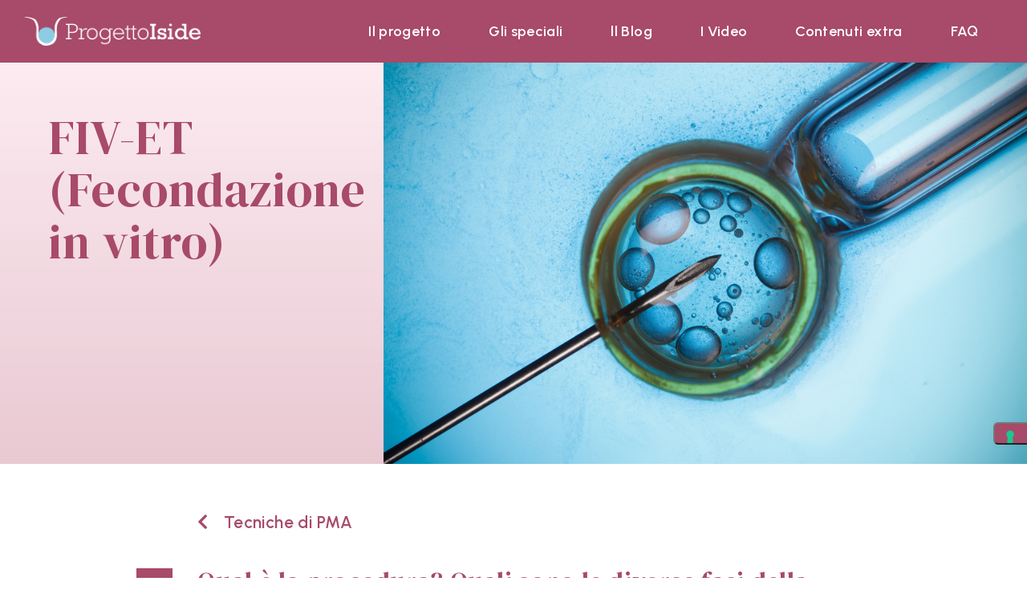

--- FILE ---
content_type: text/html; charset=UTF-8
request_url: https://www.progettoiside.it/fivet-fecondazione-vitro/
body_size: 23201
content:
<!DOCTYPE html>
<html lang="it-IT">
<head>
	<meta charset="UTF-8">
	<meta name="viewport" content="width=device-width, initial-scale=1.0, viewport-fit=cover">		<meta name="robots" content="index, follow, max-image-preview:large, max-snippet:-1, max-video-preview:-1">

	<!-- This site is optimized with the Yoast SEO plugin v23.4 - https://yoast.com/wordpress/plugins/seo/ -->
	<title>FIV-ET (Fecondazione in Vitro)</title>
	<meta name="description" content="Nella Fiv-et, a differenza delle altre tecniche di procreazione medicalmente assistita, i complessi ovociti vengono messi in coltura con gli spermatozoi.">
	<link rel="canonical" href="https://www.progettoiside.it/fivet-fecondazione-vitro/">
	<meta property="og:locale" content="it_IT">
	<meta property="og:type" content="article">
	<meta property="og:title" content="FIV-ET (Fecondazione in Vitro)">
	<meta property="og:description" content="Nella Fiv-et, a differenza delle altre tecniche di procreazione medicalmente assistita, i complessi ovociti vengono messi in coltura con gli spermatozoi.">
	<meta property="og:url" content="https://www.progettoiside.it/fivet-fecondazione-vitro/">
	<meta property="og:site_name" content="Progetto Iside - fecondazione assistita">
	<meta property="article:published_time" content="2015-09-12T08:04:53+00:00">
	<meta property="article:modified_time" content="2017-05-23T17:14:36+00:00">
	<meta property="og:image" content="https://www.progettoiside.it/wp-content/uploads/2015/09/shutterstock_224787499.jpg">
	<meta property="og:image:width" content="1000">
	<meta property="og:image:height" content="667">
	<meta property="og:image:type" content="image/jpeg">
	<meta name="author" content="Redazione">
	<meta name="twitter:card" content="summary_large_image">
	<meta name="twitter:label1" content="Scritto da">
	<meta name="twitter:data1" content="Redazione">
	<meta name="twitter:label2" content="Tempo di lettura stimato">
	<meta name="twitter:data2" content="1 minuto">
	<script type="application/ld+json" class="yoast-schema-graph">{"@context":"https://schema.org","@graph":[{"@type":"Article","@id":"https://www.progettoiside.it/fivet-fecondazione-vitro/#article","isPartOf":{"@id":"https://www.progettoiside.it/fivet-fecondazione-vitro/"},"author":{"name":"Redazione","@id":"https://www.progettoiside.it/#/schema/person/001641f21a4357f014b527cdb53f5d61"},"headline":"FIV-ET (Fecondazione in vitro)","datePublished":"2015-09-12T08:04:53+00:00","dateModified":"2017-05-23T17:14:36+00:00","mainEntityOfPage":{"@id":"https://www.progettoiside.it/fivet-fecondazione-vitro/"},"wordCount":152,"publisher":{"@id":"https://www.progettoiside.it/#organization"},"image":{"@id":"https://www.progettoiside.it/fivet-fecondazione-vitro/#primaryimage"},"thumbnailUrl":"https://www.progettoiside.it/wp-content/uploads/2015/09/shutterstock_224787499.jpg","keywords":["fecondazione in vitro"],"articleSection":["Tecniche di PMA"],"inLanguage":"it-IT"},{"@type":"WebPage","@id":"https://www.progettoiside.it/fivet-fecondazione-vitro/","url":"https://www.progettoiside.it/fivet-fecondazione-vitro/","name":"FIV-ET (Fecondazione in Vitro)","isPartOf":{"@id":"https://www.progettoiside.it/#website"},"primaryImageOfPage":{"@id":"https://www.progettoiside.it/fivet-fecondazione-vitro/#primaryimage"},"image":{"@id":"https://www.progettoiside.it/fivet-fecondazione-vitro/#primaryimage"},"thumbnailUrl":"https://www.progettoiside.it/wp-content/uploads/2015/09/shutterstock_224787499.jpg","datePublished":"2015-09-12T08:04:53+00:00","dateModified":"2017-05-23T17:14:36+00:00","description":"Nella Fiv-et, a differenza delle altre tecniche di procreazione medicalmente assistita, i complessi ovociti vengono messi in coltura con gli spermatozoi.","breadcrumb":{"@id":"https://www.progettoiside.it/fivet-fecondazione-vitro/#breadcrumb"},"inLanguage":"it-IT","potentialAction":[{"@type":"ReadAction","target":["https://www.progettoiside.it/fivet-fecondazione-vitro/"]}]},{"@type":"ImageObject","inLanguage":"it-IT","@id":"https://www.progettoiside.it/fivet-fecondazione-vitro/#primaryimage","url":"https://www.progettoiside.it/wp-content/uploads/2015/09/shutterstock_224787499.jpg","contentUrl":"https://www.progettoiside.it/wp-content/uploads/2015/09/shutterstock_224787499.jpg","width":1000,"height":667,"caption":"FIV-ET"},{"@type":"BreadcrumbList","@id":"https://www.progettoiside.it/fivet-fecondazione-vitro/#breadcrumb","itemListElement":[{"@type":"ListItem","position":1,"name":"Home","item":"https://www.progettoiside.it/"},{"@type":"ListItem","position":2,"name":"ll Blog","item":"https://www.progettoiside.it/ll-blog/"},{"@type":"ListItem","position":3,"name":"FIV-ET (Fecondazione in vitro)"}]},{"@type":"WebSite","@id":"https://www.progettoiside.it/#website","url":"https://www.progettoiside.it/","name":"Progetto Iside - fecondazione assistita","description":"Il portale dedicato alla fecondazione assistita","publisher":{"@id":"https://www.progettoiside.it/#organization"},"potentialAction":[{"@type":"SearchAction","target":{"@type":"EntryPoint","urlTemplate":"https://www.progettoiside.it/?s={search_term_string}"},"query-input":{"@type":"PropertyValueSpecification","valueRequired":true,"valueName":"search_term_string"}}],"inLanguage":"it-IT"},{"@type":"Organization","@id":"https://www.progettoiside.it/#organization","name":"Progetto Iside - fecondazione assistita","url":"https://www.progettoiside.it/","logo":{"@type":"ImageObject","inLanguage":"it-IT","@id":"https://www.progettoiside.it/#/schema/logo/image/","url":"https://www.progettoiside.it/wp-content/uploads/2022/04/Risorsa-1@3x.png","contentUrl":"https://www.progettoiside.it/wp-content/uploads/2022/04/Risorsa-1@3x.png","width":961,"height":160,"caption":"Progetto Iside - fecondazione assistita"},"image":{"@id":"https://www.progettoiside.it/#/schema/logo/image/"}},{"@type":"Person","@id":"https://www.progettoiside.it/#/schema/person/001641f21a4357f014b527cdb53f5d61","name":"Redazione","image":{"@type":"ImageObject","inLanguage":"it-IT","@id":"https://www.progettoiside.it/#/schema/person/image/","url":"https://secure.gravatar.com/avatar/d26dddaefba863409a84816011df17c2?s=96&d=mm&r=g","contentUrl":"https://secure.gravatar.com/avatar/d26dddaefba863409a84816011df17c2?s=96&d=mm&r=g","caption":"Redazione"},"sameAs":["https://progettoiside.it"],"url":"https://www.progettoiside.it/author/redazione/"}]}</script>
	<!-- / Yoast SEO plugin. -->


<script type="application/javascript" id="pys-version-script">console.log('PixelYourSite Free version 9.7.2');</script>
<link rel="dns-prefetch" href="//cdn.iubenda.com">
<link rel="dns-prefetch" href="//www.googletagmanager.com">
<link rel="alternate" type="application/rss+xml" title="Progetto Iside - fecondazione assistita &raquo; Feed" href="https://www.progettoiside.it/feed/">
<link rel="alternate" type="application/rss+xml" title="Progetto Iside - fecondazione assistita &raquo; Feed dei commenti" href="https://www.progettoiside.it/comments/feed/">
<link rel="alternate" type="application/rss+xml" title="Progetto Iside - fecondazione assistita &raquo; FIV-ET (Fecondazione in vitro) Feed dei commenti" href="https://www.progettoiside.it/fivet-fecondazione-vitro/feed/">
<script type="text/javascript">
/* <![CDATA[ */
window._wpemojiSettings = {"baseUrl":"https:\/\/s.w.org\/images\/core\/emoji\/15.0.3\/72x72\/","ext":".png","svgUrl":"https:\/\/s.w.org\/images\/core\/emoji\/15.0.3\/svg\/","svgExt":".svg","source":{"concatemoji":"https:\/\/www.progettoiside.it\/wp-includes\/js\/wp-emoji-release.min.js?ver=6.5.7"}};
/*! This file is auto-generated */
!function(i,n){var o,s,e;function c(e){try{var t={supportTests:e,timestamp:(new Date).valueOf()};sessionStorage.setItem(o,JSON.stringify(t))}catch(e){}}function p(e,t,n){e.clearRect(0,0,e.canvas.width,e.canvas.height),e.fillText(t,0,0);var t=new Uint32Array(e.getImageData(0,0,e.canvas.width,e.canvas.height).data),r=(e.clearRect(0,0,e.canvas.width,e.canvas.height),e.fillText(n,0,0),new Uint32Array(e.getImageData(0,0,e.canvas.width,e.canvas.height).data));return t.every(function(e,t){return e===r[t]})}function u(e,t,n){switch(t){case"flag":return n(e,"\ud83c\udff3\ufe0f\u200d\u26a7\ufe0f","\ud83c\udff3\ufe0f\u200b\u26a7\ufe0f")?!1:!n(e,"\ud83c\uddfa\ud83c\uddf3","\ud83c\uddfa\u200b\ud83c\uddf3")&&!n(e,"\ud83c\udff4\udb40\udc67\udb40\udc62\udb40\udc65\udb40\udc6e\udb40\udc67\udb40\udc7f","\ud83c\udff4\u200b\udb40\udc67\u200b\udb40\udc62\u200b\udb40\udc65\u200b\udb40\udc6e\u200b\udb40\udc67\u200b\udb40\udc7f");case"emoji":return!n(e,"\ud83d\udc26\u200d\u2b1b","\ud83d\udc26\u200b\u2b1b")}return!1}function f(e,t,n){var r="undefined"!=typeof WorkerGlobalScope&&self instanceof WorkerGlobalScope?new OffscreenCanvas(300,150):i.createElement("canvas"),a=r.getContext("2d",{willReadFrequently:!0}),o=(a.textBaseline="top",a.font="600 32px Arial",{});return e.forEach(function(e){o[e]=t(a,e,n)}),o}function t(e){var t=i.createElement("script");t.src=e,t.defer=!0,i.head.appendChild(t)}"undefined"!=typeof Promise&&(o="wpEmojiSettingsSupports",s=["flag","emoji"],n.supports={everything:!0,everythingExceptFlag:!0},e=new Promise(function(e){i.addEventListener("DOMContentLoaded",e,{once:!0})}),new Promise(function(t){var n=function(){try{var e=JSON.parse(sessionStorage.getItem(o));if("object"==typeof e&&"number"==typeof e.timestamp&&(new Date).valueOf()<e.timestamp+604800&&"object"==typeof e.supportTests)return e.supportTests}catch(e){}return null}();if(!n){if("undefined"!=typeof Worker&&"undefined"!=typeof OffscreenCanvas&&"undefined"!=typeof URL&&URL.createObjectURL&&"undefined"!=typeof Blob)try{var e="postMessage("+f.toString()+"("+[JSON.stringify(s),u.toString(),p.toString()].join(",")+"));",r=new Blob([e],{type:"text/javascript"}),a=new Worker(URL.createObjectURL(r),{name:"wpTestEmojiSupports"});return void(a.onmessage=function(e){c(n=e.data),a.terminate(),t(n)})}catch(e){}c(n=f(s,u,p))}t(n)}).then(function(e){for(var t in e)n.supports[t]=e[t],n.supports.everything=n.supports.everything&&n.supports[t],"flag"!==t&&(n.supports.everythingExceptFlag=n.supports.everythingExceptFlag&&n.supports[t]);n.supports.everythingExceptFlag=n.supports.everythingExceptFlag&&!n.supports.flag,n.DOMReady=!1,n.readyCallback=function(){n.DOMReady=!0}}).then(function(){return e}).then(function(){var e;n.supports.everything||(n.readyCallback(),(e=n.source||{}).concatemoji?t(e.concatemoji):e.wpemoji&&e.twemoji&&(t(e.twemoji),t(e.wpemoji)))}))}((window,document),window._wpemojiSettings);
/* ]]> */
</script>
<style id="wp-emoji-styles-inline-css" type="text/css">

	img.wp-smiley, img.emoji {
		display: inline !important;
		border: none !important;
		box-shadow: none !important;
		height: 1em !important;
		width: 1em !important;
		margin: 0 0.07em !important;
		vertical-align: -0.1em !important;
		background: none !important;
		padding: 0 !important;
	}
</style>
<link rel="stylesheet" id="wp-block-library-css" href="https://www.progettoiside.it/wp-includes/css/dist/block-library/style.min.css?ver=6.5.7" type="text/css" media="all">
<link rel="stylesheet" id="jet-engine-frontend-css" href="https://www.progettoiside.it/wp-content/plugins/jet-engine/assets/css/frontend.css?ver=3.1.2" type="text/css" media="all">
<style id="classic-theme-styles-inline-css" type="text/css">
/*! This file is auto-generated */
.wp-block-button__link{color:#fff;background-color:#32373c;border-radius:9999px;box-shadow:none;text-decoration:none;padding:calc(.667em + 2px) calc(1.333em + 2px);font-size:1.125em}.wp-block-file__button{background:#32373c;color:#fff;text-decoration:none}
</style>
<style id="global-styles-inline-css" type="text/css">
body{--wp--preset--color--black: #000000;--wp--preset--color--cyan-bluish-gray: #abb8c3;--wp--preset--color--white: #ffffff;--wp--preset--color--pale-pink: #f78da7;--wp--preset--color--vivid-red: #cf2e2e;--wp--preset--color--luminous-vivid-orange: #ff6900;--wp--preset--color--luminous-vivid-amber: #fcb900;--wp--preset--color--light-green-cyan: #7bdcb5;--wp--preset--color--vivid-green-cyan: #00d084;--wp--preset--color--pale-cyan-blue: #8ed1fc;--wp--preset--color--vivid-cyan-blue: #0693e3;--wp--preset--color--vivid-purple: #9b51e0;--wp--preset--gradient--vivid-cyan-blue-to-vivid-purple: linear-gradient(135deg,rgba(6,147,227,1) 0%,rgb(155,81,224) 100%);--wp--preset--gradient--light-green-cyan-to-vivid-green-cyan: linear-gradient(135deg,rgb(122,220,180) 0%,rgb(0,208,130) 100%);--wp--preset--gradient--luminous-vivid-amber-to-luminous-vivid-orange: linear-gradient(135deg,rgba(252,185,0,1) 0%,rgba(255,105,0,1) 100%);--wp--preset--gradient--luminous-vivid-orange-to-vivid-red: linear-gradient(135deg,rgba(255,105,0,1) 0%,rgb(207,46,46) 100%);--wp--preset--gradient--very-light-gray-to-cyan-bluish-gray: linear-gradient(135deg,rgb(238,238,238) 0%,rgb(169,184,195) 100%);--wp--preset--gradient--cool-to-warm-spectrum: linear-gradient(135deg,rgb(74,234,220) 0%,rgb(151,120,209) 20%,rgb(207,42,186) 40%,rgb(238,44,130) 60%,rgb(251,105,98) 80%,rgb(254,248,76) 100%);--wp--preset--gradient--blush-light-purple: linear-gradient(135deg,rgb(255,206,236) 0%,rgb(152,150,240) 100%);--wp--preset--gradient--blush-bordeaux: linear-gradient(135deg,rgb(254,205,165) 0%,rgb(254,45,45) 50%,rgb(107,0,62) 100%);--wp--preset--gradient--luminous-dusk: linear-gradient(135deg,rgb(255,203,112) 0%,rgb(199,81,192) 50%,rgb(65,88,208) 100%);--wp--preset--gradient--pale-ocean: linear-gradient(135deg,rgb(255,245,203) 0%,rgb(182,227,212) 50%,rgb(51,167,181) 100%);--wp--preset--gradient--electric-grass: linear-gradient(135deg,rgb(202,248,128) 0%,rgb(113,206,126) 100%);--wp--preset--gradient--midnight: linear-gradient(135deg,rgb(2,3,129) 0%,rgb(40,116,252) 100%);--wp--preset--font-size--small: 13px;--wp--preset--font-size--medium: 20px;--wp--preset--font-size--large: 36px;--wp--preset--font-size--x-large: 42px;--wp--preset--spacing--20: 0.44rem;--wp--preset--spacing--30: 0.67rem;--wp--preset--spacing--40: 1rem;--wp--preset--spacing--50: 1.5rem;--wp--preset--spacing--60: 2.25rem;--wp--preset--spacing--70: 3.38rem;--wp--preset--spacing--80: 5.06rem;--wp--preset--shadow--natural: 6px 6px 9px rgba(0, 0, 0, 0.2);--wp--preset--shadow--deep: 12px 12px 50px rgba(0, 0, 0, 0.4);--wp--preset--shadow--sharp: 6px 6px 0px rgba(0, 0, 0, 0.2);--wp--preset--shadow--outlined: 6px 6px 0px -3px rgba(255, 255, 255, 1), 6px 6px rgba(0, 0, 0, 1);--wp--preset--shadow--crisp: 6px 6px 0px rgba(0, 0, 0, 1);}:where(.is-layout-flex){gap: 0.5em;}:where(.is-layout-grid){gap: 0.5em;}body .is-layout-flex{display: flex;}body .is-layout-flex{flex-wrap: wrap;align-items: center;}body .is-layout-flex > *{margin: 0;}body .is-layout-grid{display: grid;}body .is-layout-grid > *{margin: 0;}:where(.wp-block-columns.is-layout-flex){gap: 2em;}:where(.wp-block-columns.is-layout-grid){gap: 2em;}:where(.wp-block-post-template.is-layout-flex){gap: 1.25em;}:where(.wp-block-post-template.is-layout-grid){gap: 1.25em;}.has-black-color{color: var(--wp--preset--color--black) !important;}.has-cyan-bluish-gray-color{color: var(--wp--preset--color--cyan-bluish-gray) !important;}.has-white-color{color: var(--wp--preset--color--white) !important;}.has-pale-pink-color{color: var(--wp--preset--color--pale-pink) !important;}.has-vivid-red-color{color: var(--wp--preset--color--vivid-red) !important;}.has-luminous-vivid-orange-color{color: var(--wp--preset--color--luminous-vivid-orange) !important;}.has-luminous-vivid-amber-color{color: var(--wp--preset--color--luminous-vivid-amber) !important;}.has-light-green-cyan-color{color: var(--wp--preset--color--light-green-cyan) !important;}.has-vivid-green-cyan-color{color: var(--wp--preset--color--vivid-green-cyan) !important;}.has-pale-cyan-blue-color{color: var(--wp--preset--color--pale-cyan-blue) !important;}.has-vivid-cyan-blue-color{color: var(--wp--preset--color--vivid-cyan-blue) !important;}.has-vivid-purple-color{color: var(--wp--preset--color--vivid-purple) !important;}.has-black-background-color{background-color: var(--wp--preset--color--black) !important;}.has-cyan-bluish-gray-background-color{background-color: var(--wp--preset--color--cyan-bluish-gray) !important;}.has-white-background-color{background-color: var(--wp--preset--color--white) !important;}.has-pale-pink-background-color{background-color: var(--wp--preset--color--pale-pink) !important;}.has-vivid-red-background-color{background-color: var(--wp--preset--color--vivid-red) !important;}.has-luminous-vivid-orange-background-color{background-color: var(--wp--preset--color--luminous-vivid-orange) !important;}.has-luminous-vivid-amber-background-color{background-color: var(--wp--preset--color--luminous-vivid-amber) !important;}.has-light-green-cyan-background-color{background-color: var(--wp--preset--color--light-green-cyan) !important;}.has-vivid-green-cyan-background-color{background-color: var(--wp--preset--color--vivid-green-cyan) !important;}.has-pale-cyan-blue-background-color{background-color: var(--wp--preset--color--pale-cyan-blue) !important;}.has-vivid-cyan-blue-background-color{background-color: var(--wp--preset--color--vivid-cyan-blue) !important;}.has-vivid-purple-background-color{background-color: var(--wp--preset--color--vivid-purple) !important;}.has-black-border-color{border-color: var(--wp--preset--color--black) !important;}.has-cyan-bluish-gray-border-color{border-color: var(--wp--preset--color--cyan-bluish-gray) !important;}.has-white-border-color{border-color: var(--wp--preset--color--white) !important;}.has-pale-pink-border-color{border-color: var(--wp--preset--color--pale-pink) !important;}.has-vivid-red-border-color{border-color: var(--wp--preset--color--vivid-red) !important;}.has-luminous-vivid-orange-border-color{border-color: var(--wp--preset--color--luminous-vivid-orange) !important;}.has-luminous-vivid-amber-border-color{border-color: var(--wp--preset--color--luminous-vivid-amber) !important;}.has-light-green-cyan-border-color{border-color: var(--wp--preset--color--light-green-cyan) !important;}.has-vivid-green-cyan-border-color{border-color: var(--wp--preset--color--vivid-green-cyan) !important;}.has-pale-cyan-blue-border-color{border-color: var(--wp--preset--color--pale-cyan-blue) !important;}.has-vivid-cyan-blue-border-color{border-color: var(--wp--preset--color--vivid-cyan-blue) !important;}.has-vivid-purple-border-color{border-color: var(--wp--preset--color--vivid-purple) !important;}.has-vivid-cyan-blue-to-vivid-purple-gradient-background{background: var(--wp--preset--gradient--vivid-cyan-blue-to-vivid-purple) !important;}.has-light-green-cyan-to-vivid-green-cyan-gradient-background{background: var(--wp--preset--gradient--light-green-cyan-to-vivid-green-cyan) !important;}.has-luminous-vivid-amber-to-luminous-vivid-orange-gradient-background{background: var(--wp--preset--gradient--luminous-vivid-amber-to-luminous-vivid-orange) !important;}.has-luminous-vivid-orange-to-vivid-red-gradient-background{background: var(--wp--preset--gradient--luminous-vivid-orange-to-vivid-red) !important;}.has-very-light-gray-to-cyan-bluish-gray-gradient-background{background: var(--wp--preset--gradient--very-light-gray-to-cyan-bluish-gray) !important;}.has-cool-to-warm-spectrum-gradient-background{background: var(--wp--preset--gradient--cool-to-warm-spectrum) !important;}.has-blush-light-purple-gradient-background{background: var(--wp--preset--gradient--blush-light-purple) !important;}.has-blush-bordeaux-gradient-background{background: var(--wp--preset--gradient--blush-bordeaux) !important;}.has-luminous-dusk-gradient-background{background: var(--wp--preset--gradient--luminous-dusk) !important;}.has-pale-ocean-gradient-background{background: var(--wp--preset--gradient--pale-ocean) !important;}.has-electric-grass-gradient-background{background: var(--wp--preset--gradient--electric-grass) !important;}.has-midnight-gradient-background{background: var(--wp--preset--gradient--midnight) !important;}.has-small-font-size{font-size: var(--wp--preset--font-size--small) !important;}.has-medium-font-size{font-size: var(--wp--preset--font-size--medium) !important;}.has-large-font-size{font-size: var(--wp--preset--font-size--large) !important;}.has-x-large-font-size{font-size: var(--wp--preset--font-size--x-large) !important;}
.wp-block-navigation a:where(:not(.wp-element-button)){color: inherit;}
:where(.wp-block-post-template.is-layout-flex){gap: 1.25em;}:where(.wp-block-post-template.is-layout-grid){gap: 1.25em;}
:where(.wp-block-columns.is-layout-flex){gap: 2em;}:where(.wp-block-columns.is-layout-grid){gap: 2em;}
.wp-block-pullquote{font-size: 1.5em;line-height: 1.6;}
</style>
<link rel="stylesheet" id="general_css-css" href="https://www.progettoiside.it/wp-content/themes/grupoweb/assets/css/general.css?ver=6.5.7" type="text/css" media="all">
<link rel="stylesheet" id="grupoweb_css-css" href="https://www.progettoiside.it/wp-content/themes/grupoweb/assets/css/grupoweb.css?ver=6.5.7" type="text/css" media="all">
<link rel="stylesheet" id="grupoweb-style-css" href="https://www.progettoiside.it/wp-content/themes/grupoweb/style.css?ver=6.5.7" type="text/css" media="all">
<link rel="stylesheet" id="jet-blocks-css" href="https://www.progettoiside.it/wp-content/uploads/elementor/css/custom-jet-blocks.css?ver=1.3.5" type="text/css" media="all">
<link rel="stylesheet" id="elementor-icons-css" href="https://www.progettoiside.it/wp-content/plugins/elementor/assets/lib/eicons/css/elementor-icons.min.css?ver=5.29.0" type="text/css" media="all">
<link rel="stylesheet" id="elementor-frontend-css" href="https://www.progettoiside.it/wp-content/uploads/elementor/css/custom-frontend-lite.min.css?ver=1698662081" type="text/css" media="all">
<style id="elementor-frontend-inline-css" type="text/css">
.elementor-4576 .elementor-element.elementor-element-ecde301:not(.elementor-motion-effects-element-type-background) > .elementor-widget-wrap, .elementor-4576 .elementor-element.elementor-element-ecde301 > .elementor-widget-wrap > .elementor-motion-effects-container > .elementor-motion-effects-layer{background-image:url("https://www.progettoiside.it/wp-content/uploads/2015/09/shutterstock_224787499.jpg");}
</style>
<link rel="stylesheet" id="swiper-css" href="https://www.progettoiside.it/wp-content/plugins/elementor/assets/lib/swiper/v8/css/swiper.min.css?ver=8.4.5" type="text/css" media="all">
<link rel="stylesheet" id="elementor-post-4268-css" href="https://www.progettoiside.it/wp-content/uploads/elementor/css/post-4268.css?ver=1698662081" type="text/css" media="all">
<link rel="stylesheet" id="elementor-pro-css" href="https://www.progettoiside.it/wp-content/uploads/elementor/css/custom-pro-frontend-lite.min.css?ver=1698662081" type="text/css" media="all">
<link rel="stylesheet" id="elementor-global-css" href="https://www.progettoiside.it/wp-content/uploads/elementor/css/global.css?ver=1698662082" type="text/css" media="all">
<link rel="stylesheet" id="elementor-post-4274-css" href="https://www.progettoiside.it/wp-content/uploads/elementor/css/post-4274.css?ver=1698662082" type="text/css" media="all">
<link rel="stylesheet" id="elementor-post-4321-css" href="https://www.progettoiside.it/wp-content/uploads/elementor/css/post-4321.css?ver=1744790666" type="text/css" media="all">
<link rel="stylesheet" id="elementor-post-4576-css" href="https://www.progettoiside.it/wp-content/uploads/elementor/css/post-4576.css?ver=1698662098" type="text/css" media="all">
<link rel="stylesheet" id="__EPYT__style-css" href="https://www.progettoiside.it/wp-content/plugins/youtube-embed-plus/styles/ytprefs.min.css?ver=14.2.1.2" type="text/css" media="all">
<style id="__EPYT__style-inline-css" type="text/css">

                .epyt-gallery-thumb {
                        width: 33.333%;
                }
                
</style>
<style id="rocket-lazyload-inline-css" type="text/css">
.rll-youtube-player{position:relative;padding-bottom:56.23%;height:0;overflow:hidden;max-width:100%;}.rll-youtube-player:focus-within{outline: 2px solid currentColor;outline-offset: 5px;}.rll-youtube-player iframe{position:absolute;top:0;left:0;width:100%;height:100%;z-index:100;background:0 0}.rll-youtube-player img{bottom:0;display:block;left:0;margin:auto;max-width:100%;width:100%;position:absolute;right:0;top:0;border:none;height:auto;-webkit-transition:.4s all;-moz-transition:.4s all;transition:.4s all}.rll-youtube-player img:hover{-webkit-filter:brightness(75%)}.rll-youtube-player .play{height:100%;width:100%;left:0;top:0;position:absolute;background:url(https://www.progettoiside.it/wp-content/plugins/wp-rocket/assets/img/youtube.png) no-repeat center;background-color: transparent !important;cursor:pointer;border:none;}
</style>
<link rel="stylesheet" id="google-fonts-1-css" href="https://fonts.googleapis.com/css?family=DM+Serif+Display%3A100%2C100italic%2C200%2C200italic%2C300%2C300italic%2C400%2C400italic%2C500%2C500italic%2C600%2C600italic%2C700%2C700italic%2C800%2C800italic%2C900%2C900italic%7CUrbanist%3A100%2C100italic%2C200%2C200italic%2C300%2C300italic%2C400%2C400italic%2C500%2C500italic%2C600%2C600italic%2C700%2C700italic%2C800%2C800italic%2C900%2C900italic%7CMontserrat%3A100%2C100italic%2C200%2C200italic%2C300%2C300italic%2C400%2C400italic%2C500%2C500italic%2C600%2C600italic%2C700%2C700italic%2C800%2C800italic%2C900%2C900italic&amp;display=auto&amp;ver=6.5.7" type="text/css" media="all">
<link rel="stylesheet" id="elementor-icons-shared-0-css" href="https://www.progettoiside.it/wp-content/plugins/elementor/assets/lib/font-awesome/css/fontawesome.min.css?ver=5.15.3" type="text/css" media="all">
<link rel="stylesheet" id="elementor-icons-fa-solid-css" href="https://www.progettoiside.it/wp-content/plugins/elementor/assets/lib/font-awesome/css/solid.min.css?ver=5.15.3" type="text/css" media="all">
<link rel="stylesheet" id="elementor-icons-fa-brands-css" href="https://www.progettoiside.it/wp-content/plugins/elementor/assets/lib/font-awesome/css/brands.min.css?ver=5.15.3" type="text/css" media="all">
<link rel="preconnect" href="https://fonts.gstatic.com/" crossorigin>
<script type="text/javascript" class=" _iub_cs_skip" id="iubenda-head-inline-scripts-0">
/* <![CDATA[ */

var _iub = _iub || [];
_iub.csConfiguration = {"consentOnContinuedBrowsing":false,"cookiePolicyInOtherWindow":true,"floatingPreferencesButtonCaptionColor":"#ffffff","floatingPreferencesButtonColor":"#a84a69","floatingPreferencesButtonDisplay":"anchored-center-right","invalidateConsentWithoutLog":true,"perPurposeConsent":true,"siteId":2629934,"whitelabel":false,"cookiePolicyId":36897909,"lang":"it","cookiePolicyUrl":"https://progettoiside.it/privacy/", "banner":{ "acceptButtonColor":"#8ecce4","acceptButtonDisplay":true,"backgroundColor":"#a84a69","closeButtonDisplay":false,"customizeButtonCaptionColor":"#212121","customizeButtonColor":"#ffffff","customizeButtonDisplay":true,"explicitWithdrawal":true,"fontSize":"16px","listPurposes":true,"position":"float-bottom-center","rejectButtonColor":"#cecece","rejectButtonDisplay":true }};
/* ]]> */
</script>
<script type="text/javascript" charset="UTF-8" async="" class=" _iub_cs_skip" src="//cdn.iubenda.com/cs/iubenda_cs.js?ver=3.11.0" id="iubenda-head-scripts-0-js"></script>
<script type="text/javascript" src="https://www.progettoiside.it/wp-content/themes/grupoweb/assets/js/general.js?ver=6.5.7" id="general_js-js"></script>
<script type="text/javascript" src="https://www.progettoiside.it/wp-content/themes/grupoweb/assets/js/grupoweb.js?ver=6.5.7" id="grupoweb_js-js"></script>
<script type="text/javascript" src="https://www.progettoiside.it/wp-includes/js/jquery/jquery.min.js?ver=3.7.1" id="jquery-core-js"></script>
<script type="text/javascript" src="https://www.progettoiside.it/wp-includes/js/jquery/jquery-migrate.min.js?ver=3.4.1" id="jquery-migrate-js"></script>
<script type="text/javascript" src="https://www.progettoiside.it/wp-content/plugins/pixelyoursite/dist/scripts/jquery.bind-first-0.2.3.min.js?ver=6.5.7" id="jquery-bind-first-js"></script>
<script type="text/javascript" src="https://www.progettoiside.it/wp-content/plugins/pixelyoursite/dist/scripts/js.cookie-2.1.3.min.js?ver=2.1.3" id="js-cookie-pys-js"></script>
<script type="text/javascript" id="pys-js-extra">
/* <![CDATA[ */
var pysOptions = {"staticEvents":{"facebook":{"custom_event":[{"delay":0,"type":"static","custom_event_post_id":5581,"name":"ViewContent","pixelIds":["1235951134314975"],"eventID":"8f8466cf-13cb-4ac8-a10d-f66ab185da46","params":{"page_title":"FIV-ET (Fecondazione in vitro)","post_type":"post","post_id":2440,"plugin":"PixelYourSite","user_role":"guest","event_url":"www.progettoiside.it\/fivet-fecondazione-vitro\/"},"e_id":"custom_event","ids":[],"hasTimeWindow":false,"timeWindow":0,"woo_order":"","edd_order":""}],"init_event":[{"delay":0,"type":"static","name":"PageView","pixelIds":["1235951134314975"],"eventID":"ae321ad9-a870-46bf-982a-8453d888602b","params":{"post_category":"Tecniche di PMA","page_title":"FIV-ET (Fecondazione in vitro)","post_type":"post","post_id":2440,"plugin":"PixelYourSite","user_role":"guest","event_url":"www.progettoiside.it\/fivet-fecondazione-vitro\/"},"e_id":"init_event","ids":[],"hasTimeWindow":false,"timeWindow":0,"woo_order":"","edd_order":""}]}},"dynamicEvents":[],"triggerEvents":[],"triggerEventTypes":[],"facebook":{"pixelIds":["1235951134314975"],"advancedMatching":[],"advancedMatchingEnabled":true,"removeMetadata":false,"contentParams":{"post_type":"post","post_id":2440,"content_name":"FIV-ET (Fecondazione in vitro)","categories":"Tecniche di PMA","tags":"fecondazione in vitro"},"commentEventEnabled":true,"wooVariableAsSimple":false,"downloadEnabled":true,"formEventEnabled":true,"serverApiEnabled":true,"wooCRSendFromServer":false,"send_external_id":null},"debug":"","siteUrl":"https:\/\/www.progettoiside.it","ajaxUrl":"https:\/\/www.progettoiside.it\/wp-admin\/admin-ajax.php","ajax_event":"18c9517768","enable_remove_download_url_param":"1","cookie_duration":"7","last_visit_duration":"60","enable_success_send_form":"","ajaxForServerEvent":"1","ajaxForServerStaticEvent":"1","send_external_id":"1","external_id_expire":"180","google_consent_mode":"1","gdpr":{"ajax_enabled":false,"all_disabled_by_api":false,"facebook_disabled_by_api":false,"analytics_disabled_by_api":false,"google_ads_disabled_by_api":false,"pinterest_disabled_by_api":false,"bing_disabled_by_api":false,"externalID_disabled_by_api":false,"facebook_prior_consent_enabled":true,"analytics_prior_consent_enabled":true,"google_ads_prior_consent_enabled":null,"pinterest_prior_consent_enabled":true,"bing_prior_consent_enabled":true,"cookiebot_integration_enabled":false,"cookiebot_facebook_consent_category":"marketing","cookiebot_analytics_consent_category":"statistics","cookiebot_tiktok_consent_category":"marketing","cookiebot_google_ads_consent_category":null,"cookiebot_pinterest_consent_category":"marketing","cookiebot_bing_consent_category":"marketing","consent_magic_integration_enabled":false,"real_cookie_banner_integration_enabled":false,"cookie_notice_integration_enabled":false,"cookie_law_info_integration_enabled":false,"analytics_storage":{"enabled":true,"value":"granted","filter":false},"ad_storage":{"enabled":true,"value":"granted","filter":false},"ad_user_data":{"enabled":true,"value":"granted","filter":false},"ad_personalization":{"enabled":true,"value":"granted","filter":false}},"cookie":{"disabled_all_cookie":false,"disabled_start_session_cookie":false,"disabled_advanced_form_data_cookie":false,"disabled_landing_page_cookie":false,"disabled_first_visit_cookie":false,"disabled_trafficsource_cookie":false,"disabled_utmTerms_cookie":false,"disabled_utmId_cookie":false},"tracking_analytics":{"TrafficSource":"direct","TrafficLanding":"undefined","TrafficUtms":[],"TrafficUtmsId":[]},"woo":{"enabled":false},"edd":{"enabled":false}};
/* ]]> */
</script>
<script type="text/javascript" src="https://www.progettoiside.it/wp-content/plugins/pixelyoursite/dist/scripts/public.js?ver=9.7.2" id="pys-js"></script>

<!-- Snippet del tag Google (gtag.js) aggiunto da Site Kit -->

<!-- Snippet Google Analytics aggiunto da Site Kit -->
<script type="text/plain" src="https://www.googletagmanager.com/gtag/js?id=G-ZZHJS53LH3" id="google_gtagjs-js" async class=" _iub_cs_activate" data-iub-purposes="4"></script>
<script type="text/javascript" id="google_gtagjs-js-after">
/* <![CDATA[ */
window.dataLayer = window.dataLayer || [];function gtag(){dataLayer.push(arguments);}
gtag("set","linker",{"domains":["www.progettoiside.it"]});
gtag("js", new Date());
gtag("set", "developer_id.dZTNiMT", true);
gtag("config", "G-ZZHJS53LH3");
/* ]]> */
</script>

<!-- Snippet del tag Google (gtag.js) finale aggiunto da Site Kit -->
<script type="text/javascript" id="__ytprefs__-js-extra">
/* <![CDATA[ */
var _EPYT_ = {"ajaxurl":"https:\/\/www.progettoiside.it\/wp-admin\/admin-ajax.php","security":"1014753c6b","gallery_scrolloffset":"20","eppathtoscripts":"https:\/\/www.progettoiside.it\/wp-content\/plugins\/youtube-embed-plus\/scripts\/","eppath":"https:\/\/www.progettoiside.it\/wp-content\/plugins\/youtube-embed-plus\/","epresponsiveselector":"[\"iframe.__youtube_prefs__\",\"iframe[src*='youtube.com']\",\"iframe[src*='youtube-nocookie.com']\",\"iframe[data-ep-src*='youtube.com']\",\"iframe[data-ep-src*='youtube-nocookie.com']\",\"iframe[data-ep-gallerysrc*='youtube.com']\"]","epdovol":"1","version":"14.2.1.2","evselector":"iframe.__youtube_prefs__[src], iframe[src*=\"youtube.com\/embed\/\"], iframe[src*=\"youtube-nocookie.com\/embed\/\"]","ajax_compat":"","maxres_facade":"eager","ytapi_load":"light","pause_others":"","stopMobileBuffer":"1","facade_mode":"","not_live_on_channel":"","vi_active":"","vi_js_posttypes":[]};
/* ]]> */
</script>
<script type="text/javascript" src="https://www.progettoiside.it/wp-content/plugins/youtube-embed-plus/scripts/ytprefs.min.js?ver=14.2.1.2" id="__ytprefs__-js"></script>
<link rel="https://api.w.org/" href="https://www.progettoiside.it/wp-json/">
<link rel="alternate" type="application/json" href="https://www.progettoiside.it/wp-json/wp/v2/posts/2440">
<link rel="EditURI" type="application/rsd+xml" title="RSD" href="https://www.progettoiside.it/xmlrpc.php?rsd">
<meta name="generator" content="WordPress 6.5.7">
<link rel="shortlink" href="https://www.progettoiside.it/?p=2440">
<link rel="alternate" type="application/json+oembed" href="https://www.progettoiside.it/wp-json/oembed/1.0/embed?url=https%3A%2F%2Fwww.progettoiside.it%2Ffivet-fecondazione-vitro%2F">
<link rel="alternate" type="text/xml+oembed" href="https://www.progettoiside.it/wp-json/oembed/1.0/embed?url=https%3A%2F%2Fwww.progettoiside.it%2Ffivet-fecondazione-vitro%2F&amp;format=xml">
<meta name="generator" content="Site Kit by Google 1.135.0">
		<script>
		(function(h,o,t,j,a,r){
			h.hj=h.hj||function(){(h.hj.q=h.hj.q||[]).push(arguments)};
			h._hjSettings={hjid:2982882,hjsv:5};
			a=o.getElementsByTagName('head')[0];
			r=o.createElement('script');r.async=1;
			r.src=t+h._hjSettings.hjid+j+h._hjSettings.hjsv;
			a.appendChild(r);
		})(window,document,'//static.hotjar.com/c/hotjar-','.js?sv=');
		</script>
		<meta name="generator" content="Elementor 3.21.6; features: e_optimized_assets_loading, e_optimized_css_loading, additional_custom_breakpoints; settings: css_print_method-external, google_font-enabled, font_display-auto">
<link rel="icon" href="https://www.progettoiside.it/wp-content/uploads/2022/04/favicon.png" sizes="32x32">
<link rel="icon" href="https://www.progettoiside.it/wp-content/uploads/2022/04/favicon.png" sizes="192x192">
<link rel="apple-touch-icon" href="https://www.progettoiside.it/wp-content/uploads/2022/04/favicon.png">
<meta name="msapplication-TileImage" content="https://www.progettoiside.it/wp-content/uploads/2022/04/favicon.png">
		<style type="text/css" id="wp-custom-css">
			span.elementor-icon-list-text.elementor-post-info__item.elementor-post-info__item--type-date { 
  display: none; 
}		</style>
		<noscript><style id="rocket-lazyload-nojs-css">.rll-youtube-player, [data-lazy-src]{display:none !important;}</style></noscript>
</head>
<body data-rsssl="1" class="post-template-default single single-post postid-2440 single-format-standard wp-custom-logo elementor-default elementor-template-full-width elementor-kit-4268 elementor-page-4576">
		<div data-elementor-type="header" data-elementor-id="4274" class="elementor elementor-4274 elementor-location-header" data-elementor-post-type="elementor_library">
					<div class="elementor-section-wrap">
								<section class="elementor-section elementor-top-section elementor-element elementor-element-00cc8d5 elementor-section-content-middle elementor-section-boxed elementor-section-height-default elementor-section-height-default" data-id="00cc8d5" data-element_type="section" data-settings='{"background_background":"classic"}'>
						<div class="elementor-container elementor-column-gap-no">
					<div class="elementor-column elementor-col-50 elementor-top-column elementor-element elementor-element-99879de" data-id="99879de" data-element_type="column">
			<div class="elementor-widget-wrap elementor-element-populated">
						<div class="elementor-element elementor-element-73fdef0 elementor-widget elementor-widget-theme-site-logo elementor-widget-image" data-id="73fdef0" data-element_type="widget" data-widget_type="theme-site-logo.default">
				<div class="elementor-widget-container">
			<style>/*! elementor - v3.21.0 - 20-05-2024 */
.elementor-widget-image{text-align:center}.elementor-widget-image a{display:inline-block}.elementor-widget-image a img[src$=".svg"]{width:48px}.elementor-widget-image img{vertical-align:middle;display:inline-block}</style>					<div class="elementor-image">
								<a href="https://www.progettoiside.it">
			<img fetchpriority="high" width="961" height="160" src="data:image/svg+xml,%3Csvg%20xmlns='http://www.w3.org/2000/svg'%20viewBox='0%200%20961%20160'%3E%3C/svg%3E" class="attachment-full size-full wp-image-4964" alt="" data-lazy-srcset="https://www.progettoiside.it/wp-content/uploads/2022/04/Risorsa-1@3x.png 961w, https://www.progettoiside.it/wp-content/uploads/2022/04/Risorsa-1@3x-300x50.png 300w, https://www.progettoiside.it/wp-content/uploads/2022/04/Risorsa-1@3x-768x128.png 768w" data-lazy-sizes="(max-width: 961px) 100vw, 961px" data-lazy-src="https://www.progettoiside.it/wp-content/uploads/2022/04/Risorsa-1@3x.png"><noscript><img fetchpriority="high" width="961" height="160" src="https://www.progettoiside.it/wp-content/uploads/2022/04/Risorsa-1@3x.png" class="attachment-full size-full wp-image-4964" alt="" srcset="https://www.progettoiside.it/wp-content/uploads/2022/04/Risorsa-1@3x.png 961w, https://www.progettoiside.it/wp-content/uploads/2022/04/Risorsa-1@3x-300x50.png 300w, https://www.progettoiside.it/wp-content/uploads/2022/04/Risorsa-1@3x-768x128.png 768w" sizes="(max-width: 961px) 100vw, 961px"></noscript>				</a>
										</div>
						</div>
				</div>
					</div>
		</div>
				<div class="elementor-column elementor-col-50 elementor-top-column elementor-element elementor-element-4eafa7f" data-id="4eafa7f" data-element_type="column">
			<div class="elementor-widget-wrap elementor-element-populated">
						<div class="elementor-element elementor-element-8e2c625 elementor-nav-menu__align-right elementor-nav-menu--stretch elementor-hidden-tablet elementor-hidden-mobile elementor-nav-menu--dropdown-tablet elementor-nav-menu__text-align-aside elementor-nav-menu--toggle elementor-nav-menu--burger elementor-widget elementor-widget-nav-menu" data-id="8e2c625" data-element_type="widget" data-settings='{"submenu_icon":{"value":"&lt;i class=\"\"&gt;&lt;\/i&gt;","library":""},"full_width":"stretch","layout":"horizontal","toggle":"burger"}' data-widget_type="nav-menu.default">
				<div class="elementor-widget-container">
			<link rel="stylesheet" href="https://www.progettoiside.it/wp-content/uploads/elementor/css/custom-pro-widget-nav-menu.min.css?ver=1698662082">			<nav class="elementor-nav-menu--main elementor-nav-menu__container elementor-nav-menu--layout-horizontal e--pointer-underline e--animation-grow">
				<ul id="menu-1-8e2c625" class="elementor-nav-menu">
<li class="menu-item menu-item-type-post_type menu-item-object-page menu-item-4480"><a href="https://www.progettoiside.it/il-progetto/" class="elementor-item">Il progetto</a></li>
<li class="menu-item menu-item-type-post_type_archive menu-item-object-gli-speciali menu-item-5253"><a href="https://www.progettoiside.it/gli-speciali/" class="elementor-item">Gli speciali</a></li>
<li class="menu-item menu-item-type-post_type menu-item-object-page current_page_parent menu-item-has-children menu-item-4535">
<a href="https://www.progettoiside.it/ll-blog/" class="elementor-item">ll Blog</a>
<ul class="sub-menu elementor-nav-menu--dropdown">
	<li class="menu-item menu-item-type-taxonomy menu-item-object-category menu-item-4569"><a href="https://www.progettoiside.it/category/fertilita/" class="elementor-sub-item">Fertilit&agrave;</a></li>
	<li class="menu-item menu-item-type-taxonomy menu-item-object-category menu-item-4909"><a href="https://www.progettoiside.it/category/news/" class="elementor-sub-item">News</a></li>
	<li class="menu-item menu-item-type-taxonomy menu-item-object-category menu-item-4571"><a href="https://www.progettoiside.it/category/procreazione/" class="elementor-sub-item">Procreazione</a></li>
	<li class="menu-item menu-item-type-taxonomy menu-item-object-category current-post-ancestor current-menu-parent current-post-parent menu-item-4572"><a href="https://www.progettoiside.it/category/tecniche-di-pma/" class="elementor-sub-item">Tecniche di PMA</a></li>
</ul>
</li>
<li class="menu-item menu-item-type-post_type_archive menu-item-object-video menu-item-4744"><a href="https://www.progettoiside.it/video/" class="elementor-item">I Video</a></li>
<li class="menu-item menu-item-type-custom menu-item-object-custom menu-item-has-children menu-item-4318">
<a href="#" class="elementor-item elementor-item-anchor">Contenuti extra</a>
<ul class="sub-menu elementor-nav-menu--dropdown">
	<li class="menu-item menu-item-type-post_type menu-item-object-page menu-item-4607"><a href="https://www.progettoiside.it/diari/" class="elementor-sub-item">I Diari</a></li>
	<li class="menu-item menu-item-type-post_type_archive menu-item-object-letture-consigliate menu-item-4630"><a href="https://www.progettoiside.it/letture-consigliate/" class="elementor-sub-item">Letture consigliate</a></li>
	<li class="menu-item menu-item-type-post_type_archive menu-item-object-intervista menu-item-4609"><a href="https://www.progettoiside.it/interviste/" class="elementor-sub-item">Interviste</a></li>
</ul>
</li>
<li class="menu-item menu-item-type-post_type_archive menu-item-object-faq menu-item-4903"><a href="https://www.progettoiside.it/faq/" class="elementor-item">FAQ</a></li>
</ul>			</nav>
					<div class="elementor-menu-toggle" role="button" tabindex="0" aria-label="Menu di commutazione" aria-expanded="false">
			<i aria-hidden="true" role="presentation" class="elementor-menu-toggle__icon--open eicon-menu-bar"></i><i aria-hidden="true" role="presentation" class="elementor-menu-toggle__icon--close eicon-close"></i>			<span class="elementor-screen-only">Menu</span>
		</div>
					<nav class="elementor-nav-menu--dropdown elementor-nav-menu__container" aria-hidden="true">
				<ul id="menu-2-8e2c625" class="elementor-nav-menu">
<li class="menu-item menu-item-type-post_type menu-item-object-page menu-item-4480"><a href="https://www.progettoiside.it/il-progetto/" class="elementor-item" tabindex="-1">Il progetto</a></li>
<li class="menu-item menu-item-type-post_type_archive menu-item-object-gli-speciali menu-item-5253"><a href="https://www.progettoiside.it/gli-speciali/" class="elementor-item" tabindex="-1">Gli speciali</a></li>
<li class="menu-item menu-item-type-post_type menu-item-object-page current_page_parent menu-item-has-children menu-item-4535">
<a href="https://www.progettoiside.it/ll-blog/" class="elementor-item" tabindex="-1">ll Blog</a>
<ul class="sub-menu elementor-nav-menu--dropdown">
	<li class="menu-item menu-item-type-taxonomy menu-item-object-category menu-item-4569"><a href="https://www.progettoiside.it/category/fertilita/" class="elementor-sub-item" tabindex="-1">Fertilit&agrave;</a></li>
	<li class="menu-item menu-item-type-taxonomy menu-item-object-category menu-item-4909"><a href="https://www.progettoiside.it/category/news/" class="elementor-sub-item" tabindex="-1">News</a></li>
	<li class="menu-item menu-item-type-taxonomy menu-item-object-category menu-item-4571"><a href="https://www.progettoiside.it/category/procreazione/" class="elementor-sub-item" tabindex="-1">Procreazione</a></li>
	<li class="menu-item menu-item-type-taxonomy menu-item-object-category current-post-ancestor current-menu-parent current-post-parent menu-item-4572"><a href="https://www.progettoiside.it/category/tecniche-di-pma/" class="elementor-sub-item" tabindex="-1">Tecniche di PMA</a></li>
</ul>
</li>
<li class="menu-item menu-item-type-post_type_archive menu-item-object-video menu-item-4744"><a href="https://www.progettoiside.it/video/" class="elementor-item" tabindex="-1">I Video</a></li>
<li class="menu-item menu-item-type-custom menu-item-object-custom menu-item-has-children menu-item-4318">
<a href="#" class="elementor-item elementor-item-anchor" tabindex="-1">Contenuti extra</a>
<ul class="sub-menu elementor-nav-menu--dropdown">
	<li class="menu-item menu-item-type-post_type menu-item-object-page menu-item-4607"><a href="https://www.progettoiside.it/diari/" class="elementor-sub-item" tabindex="-1">I Diari</a></li>
	<li class="menu-item menu-item-type-post_type_archive menu-item-object-letture-consigliate menu-item-4630"><a href="https://www.progettoiside.it/letture-consigliate/" class="elementor-sub-item" tabindex="-1">Letture consigliate</a></li>
	<li class="menu-item menu-item-type-post_type_archive menu-item-object-intervista menu-item-4609"><a href="https://www.progettoiside.it/interviste/" class="elementor-sub-item" tabindex="-1">Interviste</a></li>
</ul>
</li>
<li class="menu-item menu-item-type-post_type_archive menu-item-object-faq menu-item-4903"><a href="https://www.progettoiside.it/faq/" class="elementor-item" tabindex="-1">FAQ</a></li>
</ul>			</nav>
				</div>
				</div>
				<div class="elementor-element elementor-element-faea829 elementor-nav-menu__align-right elementor-nav-menu--stretch elementor-nav-menu__text-align-center elementor-hidden-widescreen elementor-hidden-desktop elementor-hidden-laptop elementor-nav-menu--dropdown-tablet elementor-nav-menu--toggle elementor-nav-menu--burger elementor-widget elementor-widget-nav-menu" data-id="faea829" data-element_type="widget" data-settings='{"submenu_icon":{"value":"&lt;i class=\"fas fa-chevron-down\"&gt;&lt;\/i&gt;","library":"fa-solid"},"full_width":"stretch","layout":"horizontal","toggle":"burger"}' data-widget_type="nav-menu.default">
				<div class="elementor-widget-container">
						<nav class="elementor-nav-menu--main elementor-nav-menu__container elementor-nav-menu--layout-horizontal e--pointer-underline e--animation-grow">
				<ul id="menu-1-faea829" class="elementor-nav-menu">
<li class="menu-item menu-item-type-post_type menu-item-object-page menu-item-4480"><a href="https://www.progettoiside.it/il-progetto/" class="elementor-item">Il progetto</a></li>
<li class="menu-item menu-item-type-post_type_archive menu-item-object-gli-speciali menu-item-5253"><a href="https://www.progettoiside.it/gli-speciali/" class="elementor-item">Gli speciali</a></li>
<li class="menu-item menu-item-type-post_type menu-item-object-page current_page_parent menu-item-has-children menu-item-4535">
<a href="https://www.progettoiside.it/ll-blog/" class="elementor-item">ll Blog</a>
<ul class="sub-menu elementor-nav-menu--dropdown">
	<li class="menu-item menu-item-type-taxonomy menu-item-object-category menu-item-4569"><a href="https://www.progettoiside.it/category/fertilita/" class="elementor-sub-item">Fertilit&agrave;</a></li>
	<li class="menu-item menu-item-type-taxonomy menu-item-object-category menu-item-4909"><a href="https://www.progettoiside.it/category/news/" class="elementor-sub-item">News</a></li>
	<li class="menu-item menu-item-type-taxonomy menu-item-object-category menu-item-4571"><a href="https://www.progettoiside.it/category/procreazione/" class="elementor-sub-item">Procreazione</a></li>
	<li class="menu-item menu-item-type-taxonomy menu-item-object-category current-post-ancestor current-menu-parent current-post-parent menu-item-4572"><a href="https://www.progettoiside.it/category/tecniche-di-pma/" class="elementor-sub-item">Tecniche di PMA</a></li>
</ul>
</li>
<li class="menu-item menu-item-type-post_type_archive menu-item-object-video menu-item-4744"><a href="https://www.progettoiside.it/video/" class="elementor-item">I Video</a></li>
<li class="menu-item menu-item-type-custom menu-item-object-custom menu-item-has-children menu-item-4318">
<a href="#" class="elementor-item elementor-item-anchor">Contenuti extra</a>
<ul class="sub-menu elementor-nav-menu--dropdown">
	<li class="menu-item menu-item-type-post_type menu-item-object-page menu-item-4607"><a href="https://www.progettoiside.it/diari/" class="elementor-sub-item">I Diari</a></li>
	<li class="menu-item menu-item-type-post_type_archive menu-item-object-letture-consigliate menu-item-4630"><a href="https://www.progettoiside.it/letture-consigliate/" class="elementor-sub-item">Letture consigliate</a></li>
	<li class="menu-item menu-item-type-post_type_archive menu-item-object-intervista menu-item-4609"><a href="https://www.progettoiside.it/interviste/" class="elementor-sub-item">Interviste</a></li>
</ul>
</li>
<li class="menu-item menu-item-type-post_type_archive menu-item-object-faq menu-item-4903"><a href="https://www.progettoiside.it/faq/" class="elementor-item">FAQ</a></li>
</ul>			</nav>
					<div class="elementor-menu-toggle" role="button" tabindex="0" aria-label="Menu di commutazione" aria-expanded="false">
			<i aria-hidden="true" role="presentation" class="elementor-menu-toggle__icon--open eicon-menu-bar"></i><i aria-hidden="true" role="presentation" class="elementor-menu-toggle__icon--close eicon-close"></i>			<span class="elementor-screen-only">Menu</span>
		</div>
					<nav class="elementor-nav-menu--dropdown elementor-nav-menu__container" aria-hidden="true">
				<ul id="menu-2-faea829" class="elementor-nav-menu">
<li class="menu-item menu-item-type-post_type menu-item-object-page menu-item-4480"><a href="https://www.progettoiside.it/il-progetto/" class="elementor-item" tabindex="-1">Il progetto</a></li>
<li class="menu-item menu-item-type-post_type_archive menu-item-object-gli-speciali menu-item-5253"><a href="https://www.progettoiside.it/gli-speciali/" class="elementor-item" tabindex="-1">Gli speciali</a></li>
<li class="menu-item menu-item-type-post_type menu-item-object-page current_page_parent menu-item-has-children menu-item-4535">
<a href="https://www.progettoiside.it/ll-blog/" class="elementor-item" tabindex="-1">ll Blog</a>
<ul class="sub-menu elementor-nav-menu--dropdown">
	<li class="menu-item menu-item-type-taxonomy menu-item-object-category menu-item-4569"><a href="https://www.progettoiside.it/category/fertilita/" class="elementor-sub-item" tabindex="-1">Fertilit&agrave;</a></li>
	<li class="menu-item menu-item-type-taxonomy menu-item-object-category menu-item-4909"><a href="https://www.progettoiside.it/category/news/" class="elementor-sub-item" tabindex="-1">News</a></li>
	<li class="menu-item menu-item-type-taxonomy menu-item-object-category menu-item-4571"><a href="https://www.progettoiside.it/category/procreazione/" class="elementor-sub-item" tabindex="-1">Procreazione</a></li>
	<li class="menu-item menu-item-type-taxonomy menu-item-object-category current-post-ancestor current-menu-parent current-post-parent menu-item-4572"><a href="https://www.progettoiside.it/category/tecniche-di-pma/" class="elementor-sub-item" tabindex="-1">Tecniche di PMA</a></li>
</ul>
</li>
<li class="menu-item menu-item-type-post_type_archive menu-item-object-video menu-item-4744"><a href="https://www.progettoiside.it/video/" class="elementor-item" tabindex="-1">I Video</a></li>
<li class="menu-item menu-item-type-custom menu-item-object-custom menu-item-has-children menu-item-4318">
<a href="#" class="elementor-item elementor-item-anchor" tabindex="-1">Contenuti extra</a>
<ul class="sub-menu elementor-nav-menu--dropdown">
	<li class="menu-item menu-item-type-post_type menu-item-object-page menu-item-4607"><a href="https://www.progettoiside.it/diari/" class="elementor-sub-item" tabindex="-1">I Diari</a></li>
	<li class="menu-item menu-item-type-post_type_archive menu-item-object-letture-consigliate menu-item-4630"><a href="https://www.progettoiside.it/letture-consigliate/" class="elementor-sub-item" tabindex="-1">Letture consigliate</a></li>
	<li class="menu-item menu-item-type-post_type_archive menu-item-object-intervista menu-item-4609"><a href="https://www.progettoiside.it/interviste/" class="elementor-sub-item" tabindex="-1">Interviste</a></li>
</ul>
</li>
<li class="menu-item menu-item-type-post_type_archive menu-item-object-faq menu-item-4903"><a href="https://www.progettoiside.it/faq/" class="elementor-item" tabindex="-1">FAQ</a></li>
</ul>			</nav>
				</div>
				</div>
					</div>
		</div>
					</div>
		</section>
							</div>
				</div>
				<div data-elementor-type="single-post" data-elementor-id="4576" class="elementor elementor-4576 elementor-location-single post-2440 post type-post status-publish format-standard has-post-thumbnail hentry category-tecniche-di-pma tag-fecondazione-in-vitro" data-elementor-post-type="elementor_library">
					<div class="elementor-section-wrap">
								<section class="elementor-section elementor-top-section elementor-element elementor-element-f5a683b elementor-section-height-min-height elementor-section-items-stretch elementor-section-full_width elementor-section-height-default" data-id="f5a683b" data-element_type="section">
						<div class="elementor-container elementor-column-gap-default">
					<div class="elementor-column elementor-col-50 elementor-top-column elementor-element elementor-element-c42794e" data-id="c42794e" data-element_type="column" data-settings='{"background_background":"classic"}'>
			<div class="elementor-widget-wrap elementor-element-populated">
					<div class="elementor-background-overlay"></div>
						<div class="elementor-element elementor-element-203d342 elementor-widget elementor-widget-heading" data-id="203d342" data-element_type="widget" data-widget_type="heading.default">
				<div class="elementor-widget-container">
			<style>/*! elementor - v3.21.0 - 20-05-2024 */
.elementor-heading-title{padding:0;margin:0;line-height:1}.elementor-widget-heading .elementor-heading-title[class*=elementor-size-]>a{color:inherit;font-size:inherit;line-height:inherit}.elementor-widget-heading .elementor-heading-title.elementor-size-small{font-size:15px}.elementor-widget-heading .elementor-heading-title.elementor-size-medium{font-size:19px}.elementor-widget-heading .elementor-heading-title.elementor-size-large{font-size:29px}.elementor-widget-heading .elementor-heading-title.elementor-size-xl{font-size:39px}.elementor-widget-heading .elementor-heading-title.elementor-size-xxl{font-size:59px}</style>
<h1 class="elementor-heading-title elementor-size-default">FIV-ET (Fecondazione in vitro)</h1>		</div>
				</div>
					</div>
		</div>
				<div class="elementor-column elementor-col-50 elementor-top-column elementor-element elementor-element-ecde301" data-id="ecde301" data-element_type="column" data-settings='{"background_background":"classic"}'>
			<div class="elementor-widget-wrap elementor-element-populated">
						<div class="elementor-element elementor-element-56a7a33 elementor-widget elementor-widget-spacer" data-id="56a7a33" data-element_type="widget" data-widget_type="spacer.default">
				<div class="elementor-widget-container">
			<style>/*! elementor - v3.21.0 - 20-05-2024 */
.elementor-column .elementor-spacer-inner{height:var(--spacer-size)}.e-con{--container-widget-width:100%}.e-con-inner>.elementor-widget-spacer,.e-con>.elementor-widget-spacer{width:var(--container-widget-width,var(--spacer-size));--align-self:var(--container-widget-align-self,initial);--flex-shrink:0}.e-con-inner>.elementor-widget-spacer>.elementor-widget-container,.e-con>.elementor-widget-spacer>.elementor-widget-container{height:100%;width:100%}.e-con-inner>.elementor-widget-spacer>.elementor-widget-container>.elementor-spacer,.e-con>.elementor-widget-spacer>.elementor-widget-container>.elementor-spacer{height:100%}.e-con-inner>.elementor-widget-spacer>.elementor-widget-container>.elementor-spacer>.elementor-spacer-inner,.e-con>.elementor-widget-spacer>.elementor-widget-container>.elementor-spacer>.elementor-spacer-inner{height:var(--container-widget-height,var(--spacer-size))}.e-con-inner>.elementor-widget-spacer.elementor-widget-empty,.e-con>.elementor-widget-spacer.elementor-widget-empty{position:relative;min-height:22px;min-width:22px}.e-con-inner>.elementor-widget-spacer.elementor-widget-empty .elementor-widget-empty-icon,.e-con>.elementor-widget-spacer.elementor-widget-empty .elementor-widget-empty-icon{position:absolute;top:0;bottom:0;left:0;right:0;margin:auto;padding:0;width:22px;height:22px}</style>		<div class="elementor-spacer">
			<div class="elementor-spacer-inner"></div>
		</div>
				</div>
				</div>
					</div>
		</div>
					</div>
		</section>
				<section class="elementor-section elementor-top-section elementor-element elementor-element-65df9b2 elementor-reverse-mobile elementor-section-boxed elementor-section-height-default elementor-section-height-default" data-id="65df9b2" data-element_type="section">
						<div class="elementor-container elementor-column-gap-default">
					<div class="elementor-column elementor-col-33 elementor-top-column elementor-element elementor-element-e921c3f" data-id="e921c3f" data-element_type="column">
			<div class="elementor-widget-wrap elementor-element-populated">
						<div class="elementor-element elementor-element-f3272e5 elementor-share-buttons--view-icon elementor-share-buttons--skin-minimal elementor-grid-1 elementor-share-buttons--color-custom elementor-widget__width-auto elementor-grid-mobile-0 elementor-share-buttons--shape-square elementor-widget elementor-widget-share-buttons" data-id="f3272e5" data-element_type="widget" data-settings='{"sticky":"top","sticky_on":["widescreen","desktop","laptop"],"sticky_parent":"yes","sticky_offset":0,"sticky_effects_offset":0}' data-widget_type="share-buttons.default">
				<div class="elementor-widget-container">
			<link rel="stylesheet" href="https://www.progettoiside.it/wp-content/plugins/elementor-pro/assets/css/widget-share-buttons.min.css">		<div class="elementor-grid">
								<div class="elementor-grid-item">
						<div class="elementor-share-btn elementor-share-btn_facebook" role="button" tabindex="0" aria-label="Condividi su facebook">
															<span class="elementor-share-btn__icon">
								<i class="fab fa-facebook" aria-hidden="true"></i>							</span>
																				</div>
					</div>
									<div class="elementor-grid-item">
						<div class="elementor-share-btn elementor-share-btn_twitter" role="button" tabindex="0" aria-label="Condividi su twitter">
															<span class="elementor-share-btn__icon">
								<i class="fab fa-twitter" aria-hidden="true"></i>							</span>
																				</div>
					</div>
									<div class="elementor-grid-item">
						<div class="elementor-share-btn elementor-share-btn_pinterest" role="button" tabindex="0" aria-label="Condividi su pinterest">
															<span class="elementor-share-btn__icon">
								<i class="fab fa-pinterest" aria-hidden="true"></i>							</span>
																				</div>
					</div>
						</div>
				</div>
				</div>
					</div>
		</div>
				<div class="elementor-column elementor-col-33 elementor-top-column elementor-element elementor-element-ca255ad" data-id="ca255ad" data-element_type="column">
			<div class="elementor-widget-wrap elementor-element-populated">
						<section class="elementor-section elementor-inner-section elementor-element elementor-element-4b5d266 elementor-section-boxed elementor-section-height-default elementor-section-height-default" data-id="4b5d266" data-element_type="section">
						<div class="elementor-container elementor-column-gap-no">
					<div class="elementor-column elementor-col-50 elementor-inner-column elementor-element elementor-element-0b9def0" data-id="0b9def0" data-element_type="column">
			<div class="elementor-widget-wrap elementor-element-populated">
						<div class="elementor-element elementor-element-5f1b701 jedv-enabled--yes elementor-widget elementor-widget-button" data-id="5f1b701" data-element_type="widget" data-widget_type="button.default">
				<div class="elementor-widget-container">
					<div class="elementor-button-wrapper">
			<a class="elementor-button elementor-button-link elementor-size-sm" href="https://progettoiside.it/category/tecniche-di-pma/">
						<span class="elementor-button-content-wrapper">
						<span class="elementor-button-icon elementor-align-icon-left">
				<i aria-hidden="true" class="fas fa-chevron-left"></i>			</span>
									<span class="elementor-button-text">Tecniche di PMA</span>
					</span>
					</a>
		</div>
				</div>
				</div>
					</div>
		</div>
				<div class="elementor-column elementor-col-50 elementor-inner-column elementor-element elementor-element-6aaa6fd" data-id="6aaa6fd" data-element_type="column">
			<div class="elementor-widget-wrap elementor-element-populated">
						<div class="elementor-element elementor-element-1057bb9 elementor-align-right elementor-mobile-align-left elementor-widget elementor-widget-post-info" data-id="1057bb9" data-element_type="widget" data-widget_type="post-info.default">
				<div class="elementor-widget-container">
			<link rel="stylesheet" href="https://www.progettoiside.it/wp-content/plugins/elementor/assets/css/widget-icon-list.min.css">
<link rel="stylesheet" href="https://www.progettoiside.it/wp-content/plugins/elementor-pro/assets/css/widget-theme-elements.min.css">		<ul class="elementor-inline-items elementor-icon-list-items elementor-post-info">
								<li class="elementor-icon-list-item elementor-repeater-item-2b63a2b elementor-inline-item" itemprop="datePublished">
						<a href="https://www.progettoiside.it/2015/09/12/">
														<span class="elementor-icon-list-text elementor-post-info__item elementor-post-info__item--type-date">
										 12 Settembre 2015					</span>
									</a>
				</li>
				</ul>
				</div>
				</div>
					</div>
		</div>
					</div>
		</section>
				<div class="elementor-element elementor-element-7f879a5 contenido_post elementor-widget elementor-widget-theme-post-content" data-id="7f879a5" data-element_type="widget" data-widget_type="theme-post-content.default">
				<div class="elementor-widget-container">
			<h2>Qual &egrave; la procedura? Quali sono le diverse fasi della tecnica?</h2>
<p>Ricordo che la terapia di <strong>stimolazione ormonale</strong> e il recupero degli <strong>ovociti</strong> sono passaggi comuni alle due <strong>tecniche FIVET </strong>e<strong> ICSI</strong>. Ci&ograve; che le distingue &egrave; la fase conclusiva, cio&egrave; la procedura di inseminazione.</p>
<p>Nella <strong>FIVET</strong> classica i complessi &ldquo;cumulo &ndash; <strong>ovocita</strong>&rdquo; (<strong>ovocita</strong> circondato da <strong>cellule follicolari</strong>), recuperati con il pick-up, vengono messi in coltura con gli <strong>spermatozoi</strong> del partner, opportunamente selezionati.<br>
A circa 18 ore dall&rsquo;inseminazione (in entrambe le tecniche) &egrave; compito del biologo verificare al microscopio quanti <strong>ovociti</strong> si siano regolarmente fertilizzati. La coltura cellulare, e quindi lo sviluppo in vitro degli <strong>embrioni</strong> verranno monitorati in momenti ben precisi, fino al momento del loro trasferimento in<strong> utero</strong>.<br>
In genere il <strong>transfer</strong> viene eseguito dopo 72h di coltura cellulare allo stadio di 6/8 cellule oppure allo stadio di <strong>blastocisti</strong>, che si raggiunge dopo circa 120h di coltura.</p>
<p><a href="https://progettoiside.it/il-progetto/" target="_blank" rel="noopener noreferrer"><em><strong>Dott.ssa Marilena Vento&nbsp;</strong></em></a></p>
		</div>
				</div>
					</div>
		</div>
				<div class="elementor-column elementor-col-33 elementor-top-column elementor-element elementor-element-c31ee24" data-id="c31ee24" data-element_type="column">
			<div class="elementor-widget-wrap">
							</div>
		</div>
					</div>
		</section>
				<section class="elementor-section elementor-top-section elementor-element elementor-element-2819526 elementor-section-boxed elementor-section-height-default elementor-section-height-default" data-id="2819526" data-element_type="section" data-settings='{"background_background":"classic"}'>
						<div class="elementor-container elementor-column-gap-default">
					<div class="elementor-column elementor-col-100 elementor-top-column elementor-element elementor-element-38c2703" data-id="38c2703" data-element_type="column">
			<div class="elementor-widget-wrap elementor-element-populated">
						<div class="elementor-element elementor-element-5ec7cf7 elementor-widget elementor-widget-heading" data-id="5ec7cf7" data-element_type="widget" data-widget_type="heading.default">
				<div class="elementor-widget-container">
			<div class="elementor-heading-title elementor-size-default">Articoli correlati</div>		</div>
				</div>
				<div class="elementor-element elementor-element-a453967 elementor-widget elementor-widget-jet-listing-grid" data-id="a453967" data-element_type="widget" data-settings='{"columns":3,"columns_mobile":"1"}' data-widget_type="jet-listing-grid.default">
				<div class="elementor-widget-container">
			<div class="jet-listing-grid jet-listing"><div class="jet-listing-grid__items grid-col-desk-3 grid-col-tablet-3 grid-col-mobile-1 jet-listing-grid--4544" data-nav='{"enabled":false,"type":null,"more_el":null,"query":[],"widget_settings":{"lisitng_id":4544,"posts_num":3,"columns":3,"columns_tablet":3,"columns_mobile":1,"is_archive_template":"","post_status":["publish"],"use_random_posts_num":"","max_posts_num":9,"not_found_message":"Nessun elemento correlato trovato.","is_masonry":false,"equal_columns_height":"","use_load_more":"","load_more_id":"","load_more_type":"click","load_more_offset":{"unit":"px","size":0,"sizes":[]},"use_custom_post_types":"","custom_post_types":[],"hide_widget_if":"","carousel_enabled":"","slides_to_scroll":"1","arrows":"true","arrow_icon":"fa fa-angle-left","dots":"","autoplay":"true","autoplay_speed":5000,"infinite":"true","center_mode":"","effect":"slide","speed":500,"inject_alternative_items":"","injection_items":[],"scroll_slider_enabled":"","scroll_slider_on":["desktop","tablet","mobile"],"custom_query":false,"custom_query_id":"","_element_id":""}}' data-page="1" data-pages="28" data-listing-source="posts" data-listing-id="4544" data-query-id="">
<div class="jet-listing-grid__item jet-listing-dynamic-post-5674" data-post-id="5674">		<div data-elementor-type="jet-listing-items" data-elementor-id="4544" class="elementor elementor-4544" data-elementor-post-type="jet-engine">
						<section class="elementor-section elementor-top-section elementor-element elementor-element-26fb353 elementor-section-boxed elementor-section-height-default elementor-section-height-default" data-id="26fb353" data-element_type="section">
						<div class="elementor-container elementor-column-gap-no">
					<div class="elementor-column elementor-col-100 elementor-top-column elementor-element elementor-element-3accf98" data-id="3accf98" data-element_type="column">
			<div class="elementor-widget-wrap elementor-element-populated">
						<div class="elementor-element elementor-element-c07757b elementor-widget elementor-widget-image" data-id="c07757b" data-element_type="widget" data-widget_type="image.default">
				<div class="elementor-widget-container">
														<a href="https://www.progettoiside.it/congelare-il-tempo-il-social-freezing-tra-speranze-e-scelte-consapevoli/">
							<img width="768" height="512" src="data:image/svg+xml,%3Csvg%20xmlns='http://www.w3.org/2000/svg'%20viewBox='0%200%20768%20512'%3E%3C/svg%3E" class="attachment-medium_large size-medium_large wp-image-5675" alt="Progetto-Iside-social-freezing" data-lazy-srcset="https://www.progettoiside.it/wp-content/uploads/2025/04/Progetto-Iside-social-freezing-768x512.jpeg 768w, https://www.progettoiside.it/wp-content/uploads/2025/04/Progetto-Iside-social-freezing-300x200.jpeg 300w, https://www.progettoiside.it/wp-content/uploads/2025/04/Progetto-Iside-social-freezing-1024x683.jpeg 1024w, https://www.progettoiside.it/wp-content/uploads/2025/04/Progetto-Iside-social-freezing-1536x1024.jpeg 1536w, https://www.progettoiside.it/wp-content/uploads/2025/04/Progetto-Iside-social-freezing-2048x1365.jpeg 2048w" data-lazy-sizes="(max-width: 768px) 100vw, 768px" data-lazy-src="https://www.progettoiside.it/wp-content/uploads/2025/04/Progetto-Iside-social-freezing-768x512.jpeg"><noscript><img width="768" height="512" src="https://www.progettoiside.it/wp-content/uploads/2025/04/Progetto-Iside-social-freezing-768x512.jpeg" class="attachment-medium_large size-medium_large wp-image-5675" alt="Progetto-Iside-social-freezing" srcset="https://www.progettoiside.it/wp-content/uploads/2025/04/Progetto-Iside-social-freezing-768x512.jpeg 768w, https://www.progettoiside.it/wp-content/uploads/2025/04/Progetto-Iside-social-freezing-300x200.jpeg 300w, https://www.progettoiside.it/wp-content/uploads/2025/04/Progetto-Iside-social-freezing-1024x683.jpeg 1024w, https://www.progettoiside.it/wp-content/uploads/2025/04/Progetto-Iside-social-freezing-1536x1024.jpeg 1536w, https://www.progettoiside.it/wp-content/uploads/2025/04/Progetto-Iside-social-freezing-2048x1365.jpeg 2048w" sizes="(max-width: 768px) 100vw, 768px"></noscript>								</a>
													</div>
				</div>
					</div>
		</div>
					</div>
		</section>
				<section class="elementor-section elementor-top-section elementor-element elementor-element-3f69e6f elementor-section-boxed elementor-section-height-default elementor-section-height-default" data-id="3f69e6f" data-element_type="section" data-settings='{"background_background":"classic"}'>
							<div class="elementor-background-overlay"></div>
							<div class="elementor-container elementor-column-gap-default">
					<div class="elementor-column elementor-col-100 elementor-top-column elementor-element elementor-element-b45c3a1" data-id="b45c3a1" data-element_type="column">
			<div class="elementor-widget-wrap elementor-element-populated">
						<div class="elementor-element elementor-element-9b51fdd jedv-enabled--yes elementor-widget elementor-widget-heading" data-id="9b51fdd" data-element_type="widget" data-widget_type="heading.default">
				<div class="elementor-widget-container">
			<div class="elementor-heading-title elementor-size-default">Tecniche di PMA</div>		</div>
				</div>
				<div class="elementor-element elementor-element-d529ced elementor-widget elementor-widget-jet-listing-dynamic-field" data-id="d529ced" data-element_type="widget" data-widget_type="jet-listing-dynamic-field.default">
				<div class="elementor-widget-container">
			<div class="jet-listing jet-listing-dynamic-field display-inline"><div class="jet-listing-dynamic-field__inline-wrap"><h3 class="jet-listing-dynamic-field__content">Congelare il tempo: il social freezing tra speranze e sce...</h3></div></div>		</div>
				</div>
				<div class="elementor-element elementor-element-610ac67 elementor-align-right elementor-widget elementor-widget-button" data-id="610ac67" data-element_type="widget" data-widget_type="button.default">
				<div class="elementor-widget-container">
					<div class="elementor-button-wrapper">
			<a class="elementor-button elementor-button-link elementor-size-sm" href="https://www.progettoiside.it/congelare-il-tempo-il-social-freezing-tra-speranze-e-scelte-consapevoli/">
						<span class="elementor-button-content-wrapper">
									<span class="elementor-button-text">Scopri di pi&ugrave;</span>
					</span>
					</a>
		</div>
				</div>
				</div>
					</div>
		</div>
					</div>
		</section>
				</div>
		</div>
<div class="jet-listing-grid__item jet-listing-dynamic-post-5604" data-post-id="5604">		<div data-elementor-type="jet-listing-items" data-elementor-id="4544" class="elementor elementor-4544" data-elementor-post-type="jet-engine">
						<section class="elementor-section elementor-top-section elementor-element elementor-element-26fb353 elementor-section-boxed elementor-section-height-default elementor-section-height-default" data-id="26fb353" data-element_type="section">
						<div class="elementor-container elementor-column-gap-no">
					<div class="elementor-column elementor-col-100 elementor-top-column elementor-element elementor-element-3accf98" data-id="3accf98" data-element_type="column">
			<div class="elementor-widget-wrap elementor-element-populated">
						<div class="elementor-element elementor-element-c07757b elementor-widget elementor-widget-image" data-id="c07757b" data-element_type="widget" data-widget_type="image.default">
				<div class="elementor-widget-container">
														<a href="https://www.progettoiside.it/ovodonazione-come-funziona-allestero/">
							<img width="768" height="512" src="data:image/svg+xml,%3Csvg%20xmlns='http://www.w3.org/2000/svg'%20viewBox='0%200%20768%20512'%3E%3C/svg%3E" class="attachment-medium_large size-medium_large wp-image-5605" alt="Progetto-Iside-ovodonazione-Italia" data-lazy-srcset="https://www.progettoiside.it/wp-content/uploads/2024/11/Progetto-Iside-ovodonazione-estero-768x512.jpeg 768w, https://www.progettoiside.it/wp-content/uploads/2024/11/Progetto-Iside-ovodonazione-estero-300x200.jpeg 300w, https://www.progettoiside.it/wp-content/uploads/2024/11/Progetto-Iside-ovodonazione-estero-1024x683.jpeg 1024w, https://www.progettoiside.it/wp-content/uploads/2024/11/Progetto-Iside-ovodonazione-estero-1536x1024.jpeg 1536w, https://www.progettoiside.it/wp-content/uploads/2024/11/Progetto-Iside-ovodonazione-estero-2048x1365.jpeg 2048w" data-lazy-sizes="(max-width: 768px) 100vw, 768px" data-lazy-src="https://www.progettoiside.it/wp-content/uploads/2024/11/Progetto-Iside-ovodonazione-estero-768x512.jpeg"><noscript><img width="768" height="512" src="https://www.progettoiside.it/wp-content/uploads/2024/11/Progetto-Iside-ovodonazione-estero-768x512.jpeg" class="attachment-medium_large size-medium_large wp-image-5605" alt="Progetto-Iside-ovodonazione-Italia" srcset="https://www.progettoiside.it/wp-content/uploads/2024/11/Progetto-Iside-ovodonazione-estero-768x512.jpeg 768w, https://www.progettoiside.it/wp-content/uploads/2024/11/Progetto-Iside-ovodonazione-estero-300x200.jpeg 300w, https://www.progettoiside.it/wp-content/uploads/2024/11/Progetto-Iside-ovodonazione-estero-1024x683.jpeg 1024w, https://www.progettoiside.it/wp-content/uploads/2024/11/Progetto-Iside-ovodonazione-estero-1536x1024.jpeg 1536w, https://www.progettoiside.it/wp-content/uploads/2024/11/Progetto-Iside-ovodonazione-estero-2048x1365.jpeg 2048w" sizes="(max-width: 768px) 100vw, 768px"></noscript>								</a>
													</div>
				</div>
					</div>
		</div>
					</div>
		</section>
				<section class="elementor-section elementor-top-section elementor-element elementor-element-3f69e6f elementor-section-boxed elementor-section-height-default elementor-section-height-default" data-id="3f69e6f" data-element_type="section" data-settings='{"background_background":"classic"}'>
							<div class="elementor-background-overlay"></div>
							<div class="elementor-container elementor-column-gap-default">
					<div class="elementor-column elementor-col-100 elementor-top-column elementor-element elementor-element-b45c3a1" data-id="b45c3a1" data-element_type="column">
			<div class="elementor-widget-wrap elementor-element-populated">
						<div class="elementor-element elementor-element-9b51fdd jedv-enabled--yes elementor-widget elementor-widget-heading" data-id="9b51fdd" data-element_type="widget" data-widget_type="heading.default">
				<div class="elementor-widget-container">
			<div class="elementor-heading-title elementor-size-default">Tecniche di PMA</div>		</div>
				</div>
				<div class="elementor-element elementor-element-d529ced elementor-widget elementor-widget-jet-listing-dynamic-field" data-id="d529ced" data-element_type="widget" data-widget_type="jet-listing-dynamic-field.default">
				<div class="elementor-widget-container">
			<div class="jet-listing jet-listing-dynamic-field display-inline"><div class="jet-listing-dynamic-field__inline-wrap"><h3 class="jet-listing-dynamic-field__content">Ovodonazione: come funziona all'estero?</h3></div></div>		</div>
				</div>
				<div class="elementor-element elementor-element-610ac67 elementor-align-right elementor-widget elementor-widget-button" data-id="610ac67" data-element_type="widget" data-widget_type="button.default">
				<div class="elementor-widget-container">
					<div class="elementor-button-wrapper">
			<a class="elementor-button elementor-button-link elementor-size-sm" href="https://www.progettoiside.it/ovodonazione-come-funziona-allestero/">
						<span class="elementor-button-content-wrapper">
									<span class="elementor-button-text">Scopri di pi&ugrave;</span>
					</span>
					</a>
		</div>
				</div>
				</div>
					</div>
		</div>
					</div>
		</section>
				</div>
		</div>
<div class="jet-listing-grid__item jet-listing-dynamic-post-5599" data-post-id="5599">		<div data-elementor-type="jet-listing-items" data-elementor-id="4544" class="elementor elementor-4544" data-elementor-post-type="jet-engine">
						<section class="elementor-section elementor-top-section elementor-element elementor-element-26fb353 elementor-section-boxed elementor-section-height-default elementor-section-height-default" data-id="26fb353" data-element_type="section">
						<div class="elementor-container elementor-column-gap-no">
					<div class="elementor-column elementor-col-100 elementor-top-column elementor-element elementor-element-3accf98" data-id="3accf98" data-element_type="column">
			<div class="elementor-widget-wrap elementor-element-populated">
						<div class="elementor-element elementor-element-c07757b elementor-widget elementor-widget-image" data-id="c07757b" data-element_type="widget" data-widget_type="image.default">
				<div class="elementor-widget-container">
														<a href="https://www.progettoiside.it/ovodonazione-in-italia/">
							<img width="768" height="513" src="data:image/svg+xml,%3Csvg%20xmlns='http://www.w3.org/2000/svg'%20viewBox='0%200%20768%20513'%3E%3C/svg%3E" class="attachment-medium_large size-medium_large wp-image-5596" alt="Progetto-Iside-ovodonazione-Italia" data-lazy-srcset="https://www.progettoiside.it/wp-content/uploads/2024/11/Progetto-Iside-selezione-donatrice-768x513.jpeg 768w, https://www.progettoiside.it/wp-content/uploads/2024/11/Progetto-Iside-selezione-donatrice-300x200.jpeg 300w, https://www.progettoiside.it/wp-content/uploads/2024/11/Progetto-Iside-selezione-donatrice-1024x684.jpeg 1024w, https://www.progettoiside.it/wp-content/uploads/2024/11/Progetto-Iside-selezione-donatrice-1536x1025.jpeg 1536w, https://www.progettoiside.it/wp-content/uploads/2024/11/Progetto-Iside-selezione-donatrice-2048x1367.jpeg 2048w" data-lazy-sizes="(max-width: 768px) 100vw, 768px" data-lazy-src="https://www.progettoiside.it/wp-content/uploads/2024/11/Progetto-Iside-selezione-donatrice-768x513.jpeg"><noscript><img loading="lazy" width="768" height="513" src="https://www.progettoiside.it/wp-content/uploads/2024/11/Progetto-Iside-selezione-donatrice-768x513.jpeg" class="attachment-medium_large size-medium_large wp-image-5596" alt="Progetto-Iside-ovodonazione-Italia" srcset="https://www.progettoiside.it/wp-content/uploads/2024/11/Progetto-Iside-selezione-donatrice-768x513.jpeg 768w, https://www.progettoiside.it/wp-content/uploads/2024/11/Progetto-Iside-selezione-donatrice-300x200.jpeg 300w, https://www.progettoiside.it/wp-content/uploads/2024/11/Progetto-Iside-selezione-donatrice-1024x684.jpeg 1024w, https://www.progettoiside.it/wp-content/uploads/2024/11/Progetto-Iside-selezione-donatrice-1536x1025.jpeg 1536w, https://www.progettoiside.it/wp-content/uploads/2024/11/Progetto-Iside-selezione-donatrice-2048x1367.jpeg 2048w" sizes="(max-width: 768px) 100vw, 768px"></noscript>								</a>
													</div>
				</div>
					</div>
		</div>
					</div>
		</section>
				<section class="elementor-section elementor-top-section elementor-element elementor-element-3f69e6f elementor-section-boxed elementor-section-height-default elementor-section-height-default" data-id="3f69e6f" data-element_type="section" data-settings='{"background_background":"classic"}'>
							<div class="elementor-background-overlay"></div>
							<div class="elementor-container elementor-column-gap-default">
					<div class="elementor-column elementor-col-100 elementor-top-column elementor-element elementor-element-b45c3a1" data-id="b45c3a1" data-element_type="column">
			<div class="elementor-widget-wrap elementor-element-populated">
						<div class="elementor-element elementor-element-9b51fdd jedv-enabled--yes elementor-widget elementor-widget-heading" data-id="9b51fdd" data-element_type="widget" data-widget_type="heading.default">
				<div class="elementor-widget-container">
			<div class="elementor-heading-title elementor-size-default">Tecniche di PMA</div>		</div>
				</div>
				<div class="elementor-element elementor-element-d529ced elementor-widget elementor-widget-jet-listing-dynamic-field" data-id="d529ced" data-element_type="widget" data-widget_type="jet-listing-dynamic-field.default">
				<div class="elementor-widget-container">
			<div class="jet-listing jet-listing-dynamic-field display-inline"><div class="jet-listing-dynamic-field__inline-wrap"><h3 class="jet-listing-dynamic-field__content">Ovodonazione: come funziona in Italia?</h3></div></div>		</div>
				</div>
				<div class="elementor-element elementor-element-610ac67 elementor-align-right elementor-widget elementor-widget-button" data-id="610ac67" data-element_type="widget" data-widget_type="button.default">
				<div class="elementor-widget-container">
					<div class="elementor-button-wrapper">
			<a class="elementor-button elementor-button-link elementor-size-sm" href="https://www.progettoiside.it/ovodonazione-in-italia/">
						<span class="elementor-button-content-wrapper">
									<span class="elementor-button-text">Scopri di pi&ugrave;</span>
					</span>
					</a>
		</div>
				</div>
				</div>
					</div>
		</div>
					</div>
		</section>
				</div>
		</div>
</div></div>		</div>
				</div>
					</div>
		</div>
					</div>
		</section>
				<section class="elementor-section elementor-top-section elementor-element elementor-element-147e422 elementor-section-full_width elementor-hidden-mobile elementor-section-height-default elementor-section-height-default" data-id="147e422" data-element_type="section">
						<div class="elementor-container elementor-column-gap-no">
					<div class="elementor-column elementor-col-100 elementor-top-column elementor-element elementor-element-2f0f4a3" data-id="2f0f4a3" data-element_type="column">
			<div class="elementor-widget-wrap elementor-element-populated">
						<div class="elementor-element elementor-element-c90f81e elementor-widget elementor-widget-template" data-id="c90f81e" data-element_type="widget" data-widget_type="template.default">
				<div class="elementor-widget-container">
					<div class="elementor-template">
					<div data-elementor-type="section" data-elementor-id="4465" class="elementor elementor-4465 elementor-location-single" data-elementor-post-type="elementor_library">
					<div class="elementor-section-wrap">
								<section class="elementor-section elementor-top-section elementor-element elementor-element-a5e5551 elementor-section-boxed elementor-section-height-default elementor-section-height-default" data-id="a5e5551" data-element_type="section">
						<div class="elementor-container elementor-column-gap-default">
					<div class="elementor-column elementor-col-100 elementor-top-column elementor-element elementor-element-3123fea" data-id="3123fea" data-element_type="column">
			<div class="elementor-widget-wrap elementor-element-populated">
						<div class="elementor-element elementor-element-734fcdc elementor-widget elementor-widget-heading" data-id="734fcdc" data-element_type="widget" data-widget_type="heading.default">
				<div class="elementor-widget-container">
			<div class="elementor-heading-title elementor-size-default">Ricerca all&rsquo;interno del sito</div>		</div>
				</div>
				<div class="elementor-element elementor-element-9824edb elementor-widget__width-initial elementor-search-form--skin-classic elementor-search-form--button-type-icon elementor-search-form--icon-search elementor-widget elementor-widget-search-form" data-id="9824edb" data-element_type="widget" data-settings='{"skin":"classic"}' data-widget_type="search-form.default">
				<div class="elementor-widget-container">
					<form class="elementor-search-form" action="https://www.progettoiside.it" method="get" role="search">
									<div class="elementor-search-form__container">
				<label class="elementor-screen-only" for="elementor-search-form-9824edb">Cerca</label>

				
				<input id="elementor-search-form-9824edb" placeholder="Scrivi qui e ricerca nel sito" class="elementor-search-form__input" type="search" name="s" value="">
				
									<button class="elementor-search-form__submit" type="submit" aria-label="Cerca">
													<i aria-hidden="true" class="fas fa-search"></i>							<span class="elementor-screen-only">Cerca</span>
											</button>
				
							</div>
		</form>
				</div>
				</div>
					</div>
		</div>
					</div>
		</section>
							</div>
				</div>
				</div>
				</div>
				</div>
					</div>
		</div>
					</div>
		</section>
							</div>
				</div>
				<div data-elementor-type="footer" data-elementor-id="4321" class="elementor elementor-4321 elementor-location-footer" data-elementor-post-type="elementor_library">
					<div class="elementor-section-wrap">
								<section class="elementor-section elementor-top-section elementor-element elementor-element-33fb489 elementor-section-full_width elementor-hidden-widescreen elementor-hidden-desktop elementor-hidden-laptop elementor-hidden-tablet elementor-section-height-default elementor-section-height-default" data-id="33fb489" data-element_type="section" data-settings='{"background_background":"classic","sticky":"bottom","sticky_on":["mobile"],"sticky_offset":0,"sticky_effects_offset":0}'>
						<div class="elementor-container elementor-column-gap-no">
					<div class="elementor-column elementor-col-100 elementor-top-column elementor-element elementor-element-c38ee0b" data-id="c38ee0b" data-element_type="column">
			<div class="elementor-widget-wrap elementor-element-populated">
						<div class="elementor-element elementor-element-ca29ce8 titulo_buscador elementor-widget elementor-widget-heading" data-id="ca29ce8" data-element_type="widget" data-widget_type="heading.default">
				<div class="elementor-widget-container">
			<div class="elementor-heading-title elementor-size-default">Ricerca all&rsquo;interno del sito</div>		</div>
				</div>
				<div class="elementor-element elementor-element-fd7bebe elementor-widget__width-initial elementor-search-form--skin-classic elementor-search-form--button-type-icon elementor-search-form--icon-search elementor-widget elementor-widget-search-form" data-id="fd7bebe" data-element_type="widget" data-settings='{"skin":"classic"}' data-widget_type="search-form.default">
				<div class="elementor-widget-container">
					<form class="elementor-search-form" action="https://www.progettoiside.it" method="get" role="search">
									<div class="elementor-search-form__container">
				<label class="elementor-screen-only" for="elementor-search-form-fd7bebe">Cerca</label>

				
				<input id="elementor-search-form-fd7bebe" placeholder="Scrivi qui e ricerca nel sito" class="elementor-search-form__input" type="search" name="s" value="">
				
									<button class="elementor-search-form__submit" type="submit" aria-label="Cerca">
													<i aria-hidden="true" class="fas fa-search"></i>							<span class="elementor-screen-only">Cerca</span>
											</button>
				
							</div>
		</form>
				</div>
				</div>
					</div>
		</div>
					</div>
		</section>
				<section class="elementor-section elementor-top-section elementor-element elementor-element-3cabfff elementor-section-boxed elementor-section-height-default elementor-section-height-default" data-id="3cabfff" data-element_type="section" data-settings='{"background_background":"classic"}'>
						<div class="elementor-container elementor-column-gap-default">
					<div class="elementor-column elementor-col-25 elementor-top-column elementor-element elementor-element-3547853" data-id="3547853" data-element_type="column">
			<div class="elementor-widget-wrap elementor-element-populated">
						<div class="elementor-element elementor-element-bc3b1bb elementor-nav-menu--dropdown-none elementor-hidden-mobile elementor-widget elementor-widget-nav-menu" data-id="bc3b1bb" data-element_type="widget" data-settings='{"layout":"vertical","submenu_icon":{"value":"&lt;i class=\"\"&gt;&lt;\/i&gt;","library":""}}' data-widget_type="nav-menu.default">
				<div class="elementor-widget-container">
						<nav class="elementor-nav-menu--main elementor-nav-menu__container elementor-nav-menu--layout-vertical e--pointer-none">
				<ul id="menu-1-bc3b1bb" class="elementor-nav-menu sm-vertical">
<li class="menu-item menu-item-type-post_type menu-item-object-page menu-item-home menu-item-4326"><a href="https://www.progettoiside.it/" class="elementor-item">Homepage</a></li>
<li class="menu-item menu-item-type-post_type menu-item-object-page menu-item-4478"><a href="https://www.progettoiside.it/il-progetto/" class="elementor-item">Il progetto</a></li>
</ul>			</nav>
						<nav class="elementor-nav-menu--dropdown elementor-nav-menu__container" aria-hidden="true">
				<ul id="menu-2-bc3b1bb" class="elementor-nav-menu sm-vertical">
<li class="menu-item menu-item-type-post_type menu-item-object-page menu-item-home menu-item-4326"><a href="https://www.progettoiside.it/" class="elementor-item" tabindex="-1">Homepage</a></li>
<li class="menu-item menu-item-type-post_type menu-item-object-page menu-item-4478"><a href="https://www.progettoiside.it/il-progetto/" class="elementor-item" tabindex="-1">Il progetto</a></li>
</ul>			</nav>
				</div>
				</div>
				<div class="elementor-element elementor-element-7d33d13 elementor-nav-menu--dropdown-none elementor-nav-menu__align-center elementor-hidden-widescreen elementor-hidden-desktop elementor-hidden-laptop elementor-hidden-tablet elementor-widget elementor-widget-nav-menu" data-id="7d33d13" data-element_type="widget" data-settings='{"layout":"vertical","submenu_icon":{"value":"&lt;i class=\"\"&gt;&lt;\/i&gt;","library":""}}' data-widget_type="nav-menu.default">
				<div class="elementor-widget-container">
						<nav class="elementor-nav-menu--main elementor-nav-menu__container elementor-nav-menu--layout-vertical e--pointer-none">
				<ul id="menu-1-7d33d13" class="elementor-nav-menu sm-vertical">
<li class="menu-item menu-item-type-post_type menu-item-object-page menu-item-home menu-item-4326"><a href="https://www.progettoiside.it/" class="elementor-item">Homepage</a></li>
<li class="menu-item menu-item-type-post_type menu-item-object-page menu-item-4478"><a href="https://www.progettoiside.it/il-progetto/" class="elementor-item">Il progetto</a></li>
</ul>			</nav>
						<nav class="elementor-nav-menu--dropdown elementor-nav-menu__container" aria-hidden="true">
				<ul id="menu-2-7d33d13" class="elementor-nav-menu sm-vertical">
<li class="menu-item menu-item-type-post_type menu-item-object-page menu-item-home menu-item-4326"><a href="https://www.progettoiside.it/" class="elementor-item" tabindex="-1">Homepage</a></li>
<li class="menu-item menu-item-type-post_type menu-item-object-page menu-item-4478"><a href="https://www.progettoiside.it/il-progetto/" class="elementor-item" tabindex="-1">Il progetto</a></li>
</ul>			</nav>
				</div>
				</div>
					</div>
		</div>
				<div class="elementor-column elementor-col-25 elementor-top-column elementor-element elementor-element-4f720fe" data-id="4f720fe" data-element_type="column">
			<div class="elementor-widget-wrap elementor-element-populated">
						<div class="elementor-element elementor-element-e9d27c9 elementor-nav-menu--dropdown-none elementor-hidden-mobile elementor-widget elementor-widget-nav-menu" data-id="e9d27c9" data-element_type="widget" data-settings='{"layout":"vertical","submenu_icon":{"value":"&lt;i class=\"\"&gt;&lt;\/i&gt;","library":""}}' data-widget_type="nav-menu.default">
				<div class="elementor-widget-container">
						<nav class="elementor-nav-menu--main elementor-nav-menu__container elementor-nav-menu--layout-vertical e--pointer-none">
				<ul id="menu-1-e9d27c9" class="elementor-nav-menu sm-vertical">
<li class="menu-item menu-item-type-post_type menu-item-object-page current_page_parent menu-item-4536"><a href="https://www.progettoiside.it/ll-blog/" class="elementor-item">ll Blog</a></li>
<li class="menu-item menu-item-type-taxonomy menu-item-object-category menu-item-4565"><a href="https://www.progettoiside.it/category/fertilita/" class="elementor-item">Fertilit&agrave;</a></li>
<li class="menu-item menu-item-type-taxonomy menu-item-object-category menu-item-4566"><a href="https://www.progettoiside.it/category/legislazione/" class="elementor-item">Legislazione</a></li>
<li class="menu-item menu-item-type-taxonomy menu-item-object-category menu-item-4567"><a href="https://www.progettoiside.it/category/procreazione/" class="elementor-item">Procreazione</a></li>
<li class="menu-item menu-item-type-taxonomy menu-item-object-category current-post-ancestor current-menu-parent current-post-parent menu-item-4568"><a href="https://www.progettoiside.it/category/tecniche-di-pma/" class="elementor-item">Tecniche di PMA</a></li>
</ul>			</nav>
						<nav class="elementor-nav-menu--dropdown elementor-nav-menu__container" aria-hidden="true">
				<ul id="menu-2-e9d27c9" class="elementor-nav-menu sm-vertical">
<li class="menu-item menu-item-type-post_type menu-item-object-page current_page_parent menu-item-4536"><a href="https://www.progettoiside.it/ll-blog/" class="elementor-item" tabindex="-1">ll Blog</a></li>
<li class="menu-item menu-item-type-taxonomy menu-item-object-category menu-item-4565"><a href="https://www.progettoiside.it/category/fertilita/" class="elementor-item" tabindex="-1">Fertilit&agrave;</a></li>
<li class="menu-item menu-item-type-taxonomy menu-item-object-category menu-item-4566"><a href="https://www.progettoiside.it/category/legislazione/" class="elementor-item" tabindex="-1">Legislazione</a></li>
<li class="menu-item menu-item-type-taxonomy menu-item-object-category menu-item-4567"><a href="https://www.progettoiside.it/category/procreazione/" class="elementor-item" tabindex="-1">Procreazione</a></li>
<li class="menu-item menu-item-type-taxonomy menu-item-object-category current-post-ancestor current-menu-parent current-post-parent menu-item-4568"><a href="https://www.progettoiside.it/category/tecniche-di-pma/" class="elementor-item" tabindex="-1">Tecniche di PMA</a></li>
</ul>			</nav>
				</div>
				</div>
				<div class="elementor-element elementor-element-3be07dd elementor-nav-menu--dropdown-none elementor-nav-menu__align-center elementor-hidden-widescreen elementor-hidden-desktop elementor-hidden-laptop elementor-hidden-tablet elementor-widget elementor-widget-nav-menu" data-id="3be07dd" data-element_type="widget" data-settings='{"layout":"vertical","submenu_icon":{"value":"&lt;i class=\"\"&gt;&lt;\/i&gt;","library":""}}' data-widget_type="nav-menu.default">
				<div class="elementor-widget-container">
						<nav class="elementor-nav-menu--main elementor-nav-menu__container elementor-nav-menu--layout-vertical e--pointer-none">
				<ul id="menu-1-3be07dd" class="elementor-nav-menu sm-vertical">
<li class="menu-item menu-item-type-post_type menu-item-object-page current_page_parent menu-item-4536"><a href="https://www.progettoiside.it/ll-blog/" class="elementor-item">ll Blog</a></li>
<li class="menu-item menu-item-type-taxonomy menu-item-object-category menu-item-4565"><a href="https://www.progettoiside.it/category/fertilita/" class="elementor-item">Fertilit&agrave;</a></li>
<li class="menu-item menu-item-type-taxonomy menu-item-object-category menu-item-4566"><a href="https://www.progettoiside.it/category/legislazione/" class="elementor-item">Legislazione</a></li>
<li class="menu-item menu-item-type-taxonomy menu-item-object-category menu-item-4567"><a href="https://www.progettoiside.it/category/procreazione/" class="elementor-item">Procreazione</a></li>
<li class="menu-item menu-item-type-taxonomy menu-item-object-category current-post-ancestor current-menu-parent current-post-parent menu-item-4568"><a href="https://www.progettoiside.it/category/tecniche-di-pma/" class="elementor-item">Tecniche di PMA</a></li>
</ul>			</nav>
						<nav class="elementor-nav-menu--dropdown elementor-nav-menu__container" aria-hidden="true">
				<ul id="menu-2-3be07dd" class="elementor-nav-menu sm-vertical">
<li class="menu-item menu-item-type-post_type menu-item-object-page current_page_parent menu-item-4536"><a href="https://www.progettoiside.it/ll-blog/" class="elementor-item" tabindex="-1">ll Blog</a></li>
<li class="menu-item menu-item-type-taxonomy menu-item-object-category menu-item-4565"><a href="https://www.progettoiside.it/category/fertilita/" class="elementor-item" tabindex="-1">Fertilit&agrave;</a></li>
<li class="menu-item menu-item-type-taxonomy menu-item-object-category menu-item-4566"><a href="https://www.progettoiside.it/category/legislazione/" class="elementor-item" tabindex="-1">Legislazione</a></li>
<li class="menu-item menu-item-type-taxonomy menu-item-object-category menu-item-4567"><a href="https://www.progettoiside.it/category/procreazione/" class="elementor-item" tabindex="-1">Procreazione</a></li>
<li class="menu-item menu-item-type-taxonomy menu-item-object-category current-post-ancestor current-menu-parent current-post-parent menu-item-4568"><a href="https://www.progettoiside.it/category/tecniche-di-pma/" class="elementor-item" tabindex="-1">Tecniche di PMA</a></li>
</ul>			</nav>
				</div>
				</div>
					</div>
		</div>
				<div class="elementor-column elementor-col-25 elementor-top-column elementor-element elementor-element-93a844b" data-id="93a844b" data-element_type="column">
			<div class="elementor-widget-wrap elementor-element-populated">
						<div class="elementor-element elementor-element-3a69638 elementor-nav-menu--dropdown-none elementor-hidden-mobile elementor-widget elementor-widget-nav-menu" data-id="3a69638" data-element_type="widget" data-settings='{"layout":"vertical","submenu_icon":{"value":"&lt;i class=\"\"&gt;&lt;\/i&gt;","library":""}}' data-widget_type="nav-menu.default">
				<div class="elementor-widget-container">
						<nav class="elementor-nav-menu--main elementor-nav-menu__container elementor-nav-menu--layout-vertical e--pointer-none">
				<ul id="menu-1-3a69638" class="elementor-nav-menu sm-vertical">
<li class="menu-item menu-item-type-custom menu-item-object-custom menu-item-4334"><a class="elementor-item">Contenuti extra</a></li>
<li class="menu-item menu-item-type-post_type menu-item-object-page menu-item-4745"><a href="https://www.progettoiside.it/diari/" class="elementor-item">I Diari</a></li>
<li class="menu-item menu-item-type-post_type_archive menu-item-object-letture-consigliate menu-item-4746"><a href="https://www.progettoiside.it/letture-consigliate/" class="elementor-item">Letture consigliate</a></li>
<li class="menu-item menu-item-type-post_type_archive menu-item-object-intervista menu-item-4747"><a href="https://www.progettoiside.it/interviste/" class="elementor-item">Interviste</a></li>
<li class="menu-item menu-item-type-post_type_archive menu-item-object-video menu-item-4748"><a href="https://www.progettoiside.it/video/" class="elementor-item">Video</a></li>
</ul>			</nav>
						<nav class="elementor-nav-menu--dropdown elementor-nav-menu__container" aria-hidden="true">
				<ul id="menu-2-3a69638" class="elementor-nav-menu sm-vertical">
<li class="menu-item menu-item-type-custom menu-item-object-custom menu-item-4334"><a class="elementor-item" tabindex="-1">Contenuti extra</a></li>
<li class="menu-item menu-item-type-post_type menu-item-object-page menu-item-4745"><a href="https://www.progettoiside.it/diari/" class="elementor-item" tabindex="-1">I Diari</a></li>
<li class="menu-item menu-item-type-post_type_archive menu-item-object-letture-consigliate menu-item-4746"><a href="https://www.progettoiside.it/letture-consigliate/" class="elementor-item" tabindex="-1">Letture consigliate</a></li>
<li class="menu-item menu-item-type-post_type_archive menu-item-object-intervista menu-item-4747"><a href="https://www.progettoiside.it/interviste/" class="elementor-item" tabindex="-1">Interviste</a></li>
<li class="menu-item menu-item-type-post_type_archive menu-item-object-video menu-item-4748"><a href="https://www.progettoiside.it/video/" class="elementor-item" tabindex="-1">Video</a></li>
</ul>			</nav>
				</div>
				</div>
				<div class="elementor-element elementor-element-21dc093 elementor-nav-menu--dropdown-none elementor-nav-menu__align-center elementor-hidden-widescreen elementor-hidden-desktop elementor-hidden-laptop elementor-hidden-tablet elementor-widget elementor-widget-nav-menu" data-id="21dc093" data-element_type="widget" data-settings='{"layout":"vertical","submenu_icon":{"value":"&lt;i class=\"\"&gt;&lt;\/i&gt;","library":""}}' data-widget_type="nav-menu.default">
				<div class="elementor-widget-container">
						<nav class="elementor-nav-menu--main elementor-nav-menu__container elementor-nav-menu--layout-vertical e--pointer-none">
				<ul id="menu-1-21dc093" class="elementor-nav-menu sm-vertical">
<li class="menu-item menu-item-type-custom menu-item-object-custom menu-item-4334"><a class="elementor-item">Contenuti extra</a></li>
<li class="menu-item menu-item-type-post_type menu-item-object-page menu-item-4745"><a href="https://www.progettoiside.it/diari/" class="elementor-item">I Diari</a></li>
<li class="menu-item menu-item-type-post_type_archive menu-item-object-letture-consigliate menu-item-4746"><a href="https://www.progettoiside.it/letture-consigliate/" class="elementor-item">Letture consigliate</a></li>
<li class="menu-item menu-item-type-post_type_archive menu-item-object-intervista menu-item-4747"><a href="https://www.progettoiside.it/interviste/" class="elementor-item">Interviste</a></li>
<li class="menu-item menu-item-type-post_type_archive menu-item-object-video menu-item-4748"><a href="https://www.progettoiside.it/video/" class="elementor-item">Video</a></li>
</ul>			</nav>
						<nav class="elementor-nav-menu--dropdown elementor-nav-menu__container" aria-hidden="true">
				<ul id="menu-2-21dc093" class="elementor-nav-menu sm-vertical">
<li class="menu-item menu-item-type-custom menu-item-object-custom menu-item-4334"><a class="elementor-item" tabindex="-1">Contenuti extra</a></li>
<li class="menu-item menu-item-type-post_type menu-item-object-page menu-item-4745"><a href="https://www.progettoiside.it/diari/" class="elementor-item" tabindex="-1">I Diari</a></li>
<li class="menu-item menu-item-type-post_type_archive menu-item-object-letture-consigliate menu-item-4746"><a href="https://www.progettoiside.it/letture-consigliate/" class="elementor-item" tabindex="-1">Letture consigliate</a></li>
<li class="menu-item menu-item-type-post_type_archive menu-item-object-intervista menu-item-4747"><a href="https://www.progettoiside.it/interviste/" class="elementor-item" tabindex="-1">Interviste</a></li>
<li class="menu-item menu-item-type-post_type_archive menu-item-object-video menu-item-4748"><a href="https://www.progettoiside.it/video/" class="elementor-item" tabindex="-1">Video</a></li>
</ul>			</nav>
				</div>
				</div>
					</div>
		</div>
				<div class="elementor-column elementor-col-25 elementor-top-column elementor-element elementor-element-2d7417f" data-id="2d7417f" data-element_type="column">
			<div class="elementor-widget-wrap elementor-element-populated">
						<div class="elementor-element elementor-element-8fe7980 e-grid-align-left e-grid-align-mobile-center elementor-shape-rounded elementor-grid-0 elementor-widget elementor-widget-social-icons" data-id="8fe7980" data-element_type="widget" data-widget_type="social-icons.default">
				<div class="elementor-widget-container">
			<style>/*! elementor - v3.21.0 - 20-05-2024 */
.elementor-widget-social-icons.elementor-grid-0 .elementor-widget-container,.elementor-widget-social-icons.elementor-grid-mobile-0 .elementor-widget-container,.elementor-widget-social-icons.elementor-grid-tablet-0 .elementor-widget-container{line-height:1;font-size:0}.elementor-widget-social-icons:not(.elementor-grid-0):not(.elementor-grid-tablet-0):not(.elementor-grid-mobile-0) .elementor-grid{display:inline-grid}.elementor-widget-social-icons .elementor-grid{grid-column-gap:var(--grid-column-gap,5px);grid-row-gap:var(--grid-row-gap,5px);grid-template-columns:var(--grid-template-columns);justify-content:var(--justify-content,center);justify-items:var(--justify-content,center)}.elementor-icon.elementor-social-icon{font-size:var(--icon-size,25px);line-height:var(--icon-size,25px);width:calc(var(--icon-size, 25px) + 2 * var(--icon-padding, .5em));height:calc(var(--icon-size, 25px) + 2 * var(--icon-padding, .5em))}.elementor-social-icon{--e-social-icon-icon-color:#fff;display:inline-flex;background-color:#69727d;align-items:center;justify-content:center;text-align:center;cursor:pointer}.elementor-social-icon i{color:var(--e-social-icon-icon-color)}.elementor-social-icon svg{fill:var(--e-social-icon-icon-color)}.elementor-social-icon:last-child{margin:0}.elementor-social-icon:hover{opacity:.9;color:#fff}.elementor-social-icon-android{background-color:#a4c639}.elementor-social-icon-apple{background-color:#999}.elementor-social-icon-behance{background-color:#1769ff}.elementor-social-icon-bitbucket{background-color:#205081}.elementor-social-icon-codepen{background-color:#000}.elementor-social-icon-delicious{background-color:#39f}.elementor-social-icon-deviantart{background-color:#05cc47}.elementor-social-icon-digg{background-color:#005be2}.elementor-social-icon-dribbble{background-color:#ea4c89}.elementor-social-icon-elementor{background-color:#d30c5c}.elementor-social-icon-envelope{background-color:#ea4335}.elementor-social-icon-facebook,.elementor-social-icon-facebook-f{background-color:#3b5998}.elementor-social-icon-flickr{background-color:#0063dc}.elementor-social-icon-foursquare{background-color:#2d5be3}.elementor-social-icon-free-code-camp,.elementor-social-icon-freecodecamp{background-color:#006400}.elementor-social-icon-github{background-color:#333}.elementor-social-icon-gitlab{background-color:#e24329}.elementor-social-icon-globe{background-color:#69727d}.elementor-social-icon-google-plus,.elementor-social-icon-google-plus-g{background-color:#dd4b39}.elementor-social-icon-houzz{background-color:#7ac142}.elementor-social-icon-instagram{background-color:#262626}.elementor-social-icon-jsfiddle{background-color:#487aa2}.elementor-social-icon-link{background-color:#818a91}.elementor-social-icon-linkedin,.elementor-social-icon-linkedin-in{background-color:#0077b5}.elementor-social-icon-medium{background-color:#00ab6b}.elementor-social-icon-meetup{background-color:#ec1c40}.elementor-social-icon-mixcloud{background-color:#273a4b}.elementor-social-icon-odnoklassniki{background-color:#f4731c}.elementor-social-icon-pinterest{background-color:#bd081c}.elementor-social-icon-product-hunt{background-color:#da552f}.elementor-social-icon-reddit{background-color:#ff4500}.elementor-social-icon-rss{background-color:#f26522}.elementor-social-icon-shopping-cart{background-color:#4caf50}.elementor-social-icon-skype{background-color:#00aff0}.elementor-social-icon-slideshare{background-color:#0077b5}.elementor-social-icon-snapchat{background-color:#fffc00}.elementor-social-icon-soundcloud{background-color:#f80}.elementor-social-icon-spotify{background-color:#2ebd59}.elementor-social-icon-stack-overflow{background-color:#fe7a15}.elementor-social-icon-steam{background-color:#00adee}.elementor-social-icon-stumbleupon{background-color:#eb4924}.elementor-social-icon-telegram{background-color:#2ca5e0}.elementor-social-icon-threads{background-color:#000}.elementor-social-icon-thumb-tack{background-color:#1aa1d8}.elementor-social-icon-tripadvisor{background-color:#589442}.elementor-social-icon-tumblr{background-color:#35465c}.elementor-social-icon-twitch{background-color:#6441a5}.elementor-social-icon-twitter{background-color:#1da1f2}.elementor-social-icon-viber{background-color:#665cac}.elementor-social-icon-vimeo{background-color:#1ab7ea}.elementor-social-icon-vk{background-color:#45668e}.elementor-social-icon-weibo{background-color:#dd2430}.elementor-social-icon-weixin{background-color:#31a918}.elementor-social-icon-whatsapp{background-color:#25d366}.elementor-social-icon-wordpress{background-color:#21759b}.elementor-social-icon-x-twitter{background-color:#000}.elementor-social-icon-xing{background-color:#026466}.elementor-social-icon-yelp{background-color:#af0606}.elementor-social-icon-youtube{background-color:#cd201f}.elementor-social-icon-500px{background-color:#0099e5}.elementor-shape-rounded .elementor-icon.elementor-social-icon{border-radius:10%}.elementor-shape-circle .elementor-icon.elementor-social-icon{border-radius:50%}</style>		<div class="elementor-social-icons-wrapper elementor-grid">
							<span class="elementor-grid-item">
					<a class="elementor-icon elementor-social-icon elementor-social-icon-facebook elementor-repeater-item-2c446e1" href="https://www.facebook.com/progettoiside/" target="_blank">
						<span class="elementor-screen-only">Facebook</span>
						<i class="fab fa-facebook"></i>					</a>
				</span>
							<span class="elementor-grid-item">
					<a class="elementor-icon elementor-social-icon elementor-social-icon-youtube elementor-repeater-item-c909f6c" href="https://www.youtube.com/channel/UC0hAV0nRkEqqIVbVZ43yleA" target="_blank">
						<span class="elementor-screen-only">Youtube</span>
						<i class="fab fa-youtube"></i>					</a>
				</span>
					</div>
				</div>
				</div>
					</div>
		</div>
					</div>
		</section>
				<section class="elementor-section elementor-top-section elementor-element elementor-element-1b173f0 elementor-section-content-middle elementor-section-boxed elementor-section-height-default elementor-section-height-default" data-id="1b173f0" data-element_type="section" data-settings='{"background_background":"classic"}'>
						<div class="elementor-container elementor-column-gap-default">
					<div class="elementor-column elementor-col-50 elementor-top-column elementor-element elementor-element-e8fb9a5" data-id="e8fb9a5" data-element_type="column">
			<div class="elementor-widget-wrap elementor-element-populated">
						<div class="elementor-element elementor-element-31c58ec elementor-nav-menu__align-left elementor-nav-menu--dropdown-none elementor-hidden-mobile elementor-widget elementor-widget-nav-menu" data-id="31c58ec" data-element_type="widget" data-settings='{"submenu_icon":{"value":"&lt;i class=\"\"&gt;&lt;\/i&gt;","library":""},"layout":"horizontal"}' data-widget_type="nav-menu.default">
				<div class="elementor-widget-container">
						<nav class="elementor-nav-menu--main elementor-nav-menu__container elementor-nav-menu--layout-horizontal e--pointer-none">
				<ul id="menu-1-31c58ec" class="elementor-nav-menu">
<li class="menu-item menu-item-type-post_type menu-item-object-page menu-item-4804"><a href="https://www.progettoiside.it/privacy/" class="elementor-item">Privacy Policy</a></li>
<li class="menu-item menu-item-type-custom menu-item-object-custom menu-item-4907"><a href="https://www.iss.it/rpma/" class="elementor-item">Centri PMA</a></li>
</ul>			</nav>
						<nav class="elementor-nav-menu--dropdown elementor-nav-menu__container" aria-hidden="true">
				<ul id="menu-2-31c58ec" class="elementor-nav-menu">
<li class="menu-item menu-item-type-post_type menu-item-object-page menu-item-4804"><a href="https://www.progettoiside.it/privacy/" class="elementor-item" tabindex="-1">Privacy Policy</a></li>
<li class="menu-item menu-item-type-custom menu-item-object-custom menu-item-4907"><a href="https://www.iss.it/rpma/" class="elementor-item" tabindex="-1">Centri PMA</a></li>
</ul>			</nav>
				</div>
				</div>
				<div class="elementor-element elementor-element-9391abd elementor-nav-menu__align-center elementor-nav-menu--dropdown-none elementor-hidden-widescreen elementor-hidden-desktop elementor-hidden-laptop elementor-hidden-tablet elementor-widget elementor-widget-nav-menu" data-id="9391abd" data-element_type="widget" data-settings='{"submenu_icon":{"value":"&lt;i class=\"\"&gt;&lt;\/i&gt;","library":""},"layout":"horizontal"}' data-widget_type="nav-menu.default">
				<div class="elementor-widget-container">
						<nav class="elementor-nav-menu--main elementor-nav-menu__container elementor-nav-menu--layout-horizontal e--pointer-none">
				<ul id="menu-1-9391abd" class="elementor-nav-menu">
<li class="menu-item menu-item-type-post_type menu-item-object-page menu-item-4804"><a href="https://www.progettoiside.it/privacy/" class="elementor-item">Privacy Policy</a></li>
<li class="menu-item menu-item-type-custom menu-item-object-custom menu-item-4907"><a href="https://www.iss.it/rpma/" class="elementor-item">Centri PMA</a></li>
</ul>			</nav>
						<nav class="elementor-nav-menu--dropdown elementor-nav-menu__container" aria-hidden="true">
				<ul id="menu-2-9391abd" class="elementor-nav-menu">
<li class="menu-item menu-item-type-post_type menu-item-object-page menu-item-4804"><a href="https://www.progettoiside.it/privacy/" class="elementor-item" tabindex="-1">Privacy Policy</a></li>
<li class="menu-item menu-item-type-custom menu-item-object-custom menu-item-4907"><a href="https://www.iss.it/rpma/" class="elementor-item" tabindex="-1">Centri PMA</a></li>
</ul>			</nav>
				</div>
				</div>
					</div>
		</div>
				<div class="elementor-column elementor-col-50 elementor-top-column elementor-element elementor-element-ca8ad27" data-id="ca8ad27" data-element_type="column">
			<div class="elementor-widget-wrap elementor-element-populated">
						<div class="elementor-element elementor-element-4d8e003 elementor-widget elementor-widget-image" data-id="4d8e003" data-element_type="widget" data-widget_type="image.default">
				<div class="elementor-widget-container">
													<img width="328" height="70" src="data:image/svg+xml,%3Csvg%20xmlns='http://www.w3.org/2000/svg'%20viewBox='0%200%20328%2070'%3E%3C/svg%3E" class="attachment-full size-full wp-image-4339" alt="" data-lazy-srcset="https://www.progettoiside.it/wp-content/uploads/2022/04/group-11.png 328w, https://www.progettoiside.it/wp-content/uploads/2022/04/group-11-300x64.png 300w" data-lazy-sizes="(max-width: 328px) 100vw, 328px" data-lazy-src="https://www.progettoiside.it/wp-content/uploads/2022/04/group-11.png"><noscript><img loading="lazy" width="328" height="70" src="https://www.progettoiside.it/wp-content/uploads/2022/04/group-11.png" class="attachment-full size-full wp-image-4339" alt="" srcset="https://www.progettoiside.it/wp-content/uploads/2022/04/group-11.png 328w, https://www.progettoiside.it/wp-content/uploads/2022/04/group-11-300x64.png 300w" sizes="(max-width: 328px) 100vw, 328px"></noscript>													</div>
				</div>
					</div>
		</div>
					</div>
		</section>
							</div>
				</div>
		
<noscript><img loading="lazy" height="1" width="1" style="display: none;" src="https://www.facebook.com/tr?id=1235951134314975&amp;ev=ViewContent&amp;noscript=1&amp;cd%5Bpage_title%5D=FIV-ET+%28Fecondazione+in+vitro%29&amp;cd%5Bpost_type%5D=post&amp;cd%5Bpost_id%5D=2440&amp;cd%5Bplugin%5D=PixelYourSite&amp;cd%5Buser_role%5D=guest&amp;cd%5Bevent_url%5D=www.progettoiside.it%2Ffivet-fecondazione-vitro%2F" alt=""></noscript>
<noscript><img loading="lazy" height="1" width="1" style="display: none;" src="https://www.facebook.com/tr?id=1235951134314975&amp;ev=PageView&amp;noscript=1&amp;cd%5Bpost_category%5D=Tecniche+di+PMA&amp;cd%5Bpage_title%5D=FIV-ET+%28Fecondazione+in+vitro%29&amp;cd%5Bpost_type%5D=post&amp;cd%5Bpost_id%5D=2440&amp;cd%5Bplugin%5D=PixelYourSite&amp;cd%5Buser_role%5D=guest&amp;cd%5Bevent_url%5D=www.progettoiside.it%2Ffivet-fecondazione-vitro%2F" alt=""></noscript>
<link rel="stylesheet" id="elementor-icons-fa-regular-css" href="https://www.progettoiside.it/wp-content/plugins/elementor/assets/lib/font-awesome/css/regular.min.css?ver=5.15.3" type="text/css" media="all">
<link rel="stylesheet" id="elementor-post-4544-css" href="https://www.progettoiside.it/wp-content/uploads/elementor/css/post-4544.css?ver=1698662086" type="text/css" media="all">
<link rel="stylesheet" id="elementor-post-4465-css" href="https://www.progettoiside.it/wp-content/uploads/elementor/css/post-4465.css?ver=1698662083" type="text/css" media="all">
<script type="text/javascript" id="rocket-browser-checker-js-after">
/* <![CDATA[ */
"use strict";var _createClass=function(){function defineProperties(target,props){for(var i=0;i<props.length;i++){var descriptor=props[i];descriptor.enumerable=descriptor.enumerable||!1,descriptor.configurable=!0,"value"in descriptor&&(descriptor.writable=!0),Object.defineProperty(target,descriptor.key,descriptor)}}return function(Constructor,protoProps,staticProps){return protoProps&&defineProperties(Constructor.prototype,protoProps),staticProps&&defineProperties(Constructor,staticProps),Constructor}}();function _classCallCheck(instance,Constructor){if(!(instance instanceof Constructor))throw new TypeError("Cannot call a class as a function")}var RocketBrowserCompatibilityChecker=function(){function RocketBrowserCompatibilityChecker(options){_classCallCheck(this,RocketBrowserCompatibilityChecker),this.passiveSupported=!1,this._checkPassiveOption(this),this.options=!!this.passiveSupported&&options}return _createClass(RocketBrowserCompatibilityChecker,[{key:"_checkPassiveOption",value:function(self){try{var options={get passive(){return!(self.passiveSupported=!0)}};window.addEventListener("test",null,options),window.removeEventListener("test",null,options)}catch(err){self.passiveSupported=!1}}},{key:"initRequestIdleCallback",value:function(){!1 in window&&(window.requestIdleCallback=function(cb){var start=Date.now();return setTimeout(function(){cb({didTimeout:!1,timeRemaining:function(){return Math.max(0,50-(Date.now()-start))}})},1)}),!1 in window&&(window.cancelIdleCallback=function(id){return clearTimeout(id)})}},{key:"isDataSaverModeOn",value:function(){return"connection"in navigator&&!0===navigator.connection.saveData}},{key:"supportsLinkPrefetch",value:function(){var elem=document.createElement("link");return elem.relList&&elem.relList.supports&&elem.relList.supports("prefetch")&&window.IntersectionObserver&&"isIntersecting"in IntersectionObserverEntry.prototype}},{key:"isSlowConnection",value:function(){return"connection"in navigator&&"effectiveType"in navigator.connection&&("2g"===navigator.connection.effectiveType||"slow-2g"===navigator.connection.effectiveType)}}]),RocketBrowserCompatibilityChecker}();
/* ]]> */
</script>
<script type="text/javascript" id="rocket-preload-links-js-extra">
/* <![CDATA[ */
var RocketPreloadLinksConfig = {"excludeUris":"\/(?:.+\/)?feed(?:\/(?:.+\/?)?)?$|\/(?:.+\/)?embed\/|\/(index\\.php\/)?(.*)wp\\-json(\/.*|$)|\/refer\/|\/go\/|\/recommend\/|\/recommends\/","usesTrailingSlash":"1","imageExt":"jpg|jpeg|gif|png|tiff|bmp|webp|avif|pdf|doc|docx|xls|xlsx|php","fileExt":"jpg|jpeg|gif|png|tiff|bmp|webp|avif|pdf|doc|docx|xls|xlsx|php|html|htm","siteUrl":"https:\/\/www.progettoiside.it","onHoverDelay":"100","rateThrottle":"3"};
/* ]]> */
</script>
<script type="text/javascript" id="rocket-preload-links-js-after">
/* <![CDATA[ */
(function() {
"use strict";var r="function"==typeof Symbol&&"symbol"==typeof Symbol.iterator?function(e){return typeof e}:function(e){return e&&"function"==typeof Symbol&&e.constructor===Symbol&&e!==Symbol.prototype?"symbol":typeof e},e=function(){function i(e,t){for(var n=0;n<t.length;n++){var i=t[n];i.enumerable=i.enumerable||!1,i.configurable=!0,"value"in i&&(i.writable=!0),Object.defineProperty(e,i.key,i)}}return function(e,t,n){return t&&i(e.prototype,t),n&&i(e,n),e}}();function i(e,t){if(!(e instanceof t))throw new TypeError("Cannot call a class as a function")}var t=function(){function n(e,t){i(this,n),this.browser=e,this.config=t,this.options=this.browser.options,this.prefetched=new Set,this.eventTime=null,this.threshold=1111,this.numOnHover=0}return e(n,[{key:"init",value:function(){!this.browser.supportsLinkPrefetch()||this.browser.isDataSaverModeOn()||this.browser.isSlowConnection()||(this.regex={excludeUris:RegExp(this.config.excludeUris,"i"),images:RegExp(".("+this.config.imageExt+")$","i"),fileExt:RegExp(".("+this.config.fileExt+")$","i")},this._initListeners(this))}},{key:"_initListeners",value:function(e){-1<this.config.onHoverDelay&&document.addEventListener("mouseover",e.listener.bind(e),e.listenerOptions),document.addEventListener("mousedown",e.listener.bind(e),e.listenerOptions),document.addEventListener("touchstart",e.listener.bind(e),e.listenerOptions)}},{key:"listener",value:function(e){var t=e.target.closest("a"),n=this._prepareUrl(t);if(null!==n)switch(e.type){case"mousedown":case"touchstart":this._addPrefetchLink(n);break;case"mouseover":this._earlyPrefetch(t,n,"mouseout")}}},{key:"_earlyPrefetch",value:function(t,e,n){var i=this,r=setTimeout(function(){if(r=null,0===i.numOnHover)setTimeout(function(){return i.numOnHover=0},1e3);else if(i.numOnHover>i.config.rateThrottle)return;i.numOnHover++,i._addPrefetchLink(e)},this.config.onHoverDelay);t.addEventListener(n,function e(){t.removeEventListener(n,e,{passive:!0}),null!==r&&(clearTimeout(r),r=null)},{passive:!0})}},{key:"_addPrefetchLink",value:function(i){return this.prefetched.add(i.href),new Promise(function(e,t){var n=document.createElement("link");n.rel="prefetch",n.href=i.href,n.onload=e,n.onerror=t,document.head.appendChild(n)}).catch(function(){})}},{key:"_prepareUrl",value:function(e){if(null===e||"object"!==(void 0===e?"undefined":r(e))||!1 in e||-1===["http:","https:"].indexOf(e.protocol))return null;var t=e.href.substring(0,this.config.siteUrl.length),n=this._getPathname(e.href,t),i={original:e.href,protocol:e.protocol,origin:t,pathname:n,href:t+n};return this._isLinkOk(i)?i:null}},{key:"_getPathname",value:function(e,t){var n=t?e.substring(this.config.siteUrl.length):e;return n.startsWith("/")||(n="/"+n),this._shouldAddTrailingSlash(n)?n+"/":n}},{key:"_shouldAddTrailingSlash",value:function(e){return this.config.usesTrailingSlash&&!e.endsWith("/")&&!this.regex.fileExt.test(e)}},{key:"_isLinkOk",value:function(e){return null!==e&&"object"===(void 0===e?"undefined":r(e))&&(!this.prefetched.has(e.href)&&e.origin===this.config.siteUrl&&-1===e.href.indexOf("?")&&-1===e.href.indexOf("#")&&!this.regex.excludeUris.test(e.href)&&!this.regex.images.test(e.href))}}],[{key:"run",value:function(){"undefined"!=typeof RocketPreloadLinksConfig&&new n(new RocketBrowserCompatibilityChecker({capture:!0,passive:!0}),RocketPreloadLinksConfig).init()}}]),n}();t.run();
}());
/* ]]> */
</script>
<script type="text/javascript" src="https://www.progettoiside.it/wp-content/plugins/youtube-embed-plus/scripts/fitvids.min.js?ver=14.2.1.2" id="__ytprefsfitvids__-js"></script>
<script type="text/javascript" src="https://www.progettoiside.it/wp-content/plugins/elementor-pro/assets/lib/smartmenus/jquery.smartmenus.min.js?ver=1.0.1" id="smartmenus-js"></script>
<script type="text/javascript" src="https://www.progettoiside.it/wp-content/plugins/jet-engine/assets/lib/jet-plugins/jet-plugins.js?ver=1.1.0" id="jet-plugins-js"></script>
<script type="text/javascript" id="jet-engine-frontend-js-extra">
/* <![CDATA[ */
var JetEngineSettings = {"ajaxurl":"https:\/\/www.progettoiside.it\/wp-admin\/admin-ajax.php","ajaxlisting":"https:\/\/www.progettoiside.it\/fivet-fecondazione-vitro\/?nocache=1766587824","restNonce":"7fa0e314bf","hoverActionTimeout":"400"};
/* ]]> */
</script>
<script type="text/javascript" src="https://www.progettoiside.it/wp-content/plugins/jet-engine/assets/js/frontend.js?ver=3.1.2" id="jet-engine-frontend-js"></script>
<script type="text/javascript" src="https://www.progettoiside.it/wp-content/plugins/elementor-pro/assets/js/webpack-pro.runtime.min.js?ver=3.17.0" id="elementor-pro-webpack-runtime-js"></script>
<script type="text/javascript" src="https://www.progettoiside.it/wp-content/plugins/elementor/assets/js/webpack.runtime.min.js?ver=3.21.6" id="elementor-webpack-runtime-js"></script>
<script type="text/javascript" src="https://www.progettoiside.it/wp-content/plugins/elementor/assets/js/frontend-modules.min.js?ver=3.21.6" id="elementor-frontend-modules-js"></script>
<script type="text/javascript" src="https://www.progettoiside.it/wp-includes/js/dist/vendor/wp-polyfill-inert.min.js?ver=3.1.2" id="wp-polyfill-inert-js"></script>
<script type="text/javascript" src="https://www.progettoiside.it/wp-includes/js/dist/vendor/regenerator-runtime.min.js?ver=0.14.0" id="regenerator-runtime-js"></script>
<script type="text/javascript" src="https://www.progettoiside.it/wp-includes/js/dist/vendor/wp-polyfill.min.js?ver=3.15.0" id="wp-polyfill-js"></script>
<script type="text/javascript" src="https://www.progettoiside.it/wp-includes/js/dist/hooks.min.js?ver=2810c76e705dd1a53b18" id="wp-hooks-js"></script>
<script type="text/javascript" src="https://www.progettoiside.it/wp-includes/js/dist/i18n.min.js?ver=5e580eb46a90c2b997e6" id="wp-i18n-js"></script>
<script type="text/javascript" id="wp-i18n-js-after">
/* <![CDATA[ */
wp.i18n.setLocaleData( { 'text direction\u0004ltr': [ 'ltr' ] } );
/* ]]> */
</script>
<script type="text/javascript" id="elementor-pro-frontend-js-before">
/* <![CDATA[ */
var ElementorProFrontendConfig = {"ajaxurl":"https:\/\/www.progettoiside.it\/wp-admin\/admin-ajax.php","nonce":"334b032d3d","urls":{"assets":"https:\/\/www.progettoiside.it\/wp-content\/plugins\/elementor-pro\/assets\/","rest":"https:\/\/www.progettoiside.it\/wp-json\/"},"shareButtonsNetworks":{"facebook":{"title":"Facebook","has_counter":true},"twitter":{"title":"Twitter"},"linkedin":{"title":"LinkedIn","has_counter":true},"pinterest":{"title":"Pinterest","has_counter":true},"reddit":{"title":"Reddit","has_counter":true},"vk":{"title":"VK","has_counter":true},"odnoklassniki":{"title":"OK","has_counter":true},"tumblr":{"title":"Tumblr"},"digg":{"title":"Digg"},"skype":{"title":"Skype"},"stumbleupon":{"title":"StumbleUpon","has_counter":true},"mix":{"title":"Mix"},"telegram":{"title":"Telegram"},"pocket":{"title":"Pocket","has_counter":true},"xing":{"title":"XING","has_counter":true},"whatsapp":{"title":"WhatsApp"},"email":{"title":"Email"},"print":{"title":"Print"}},"facebook_sdk":{"lang":"it_IT","app_id":""},"lottie":{"defaultAnimationUrl":"https:\/\/www.progettoiside.it\/wp-content\/plugins\/elementor-pro\/modules\/lottie\/assets\/animations\/default.json"}};
/* ]]> */
</script>
<script type="text/javascript" src="https://www.progettoiside.it/wp-content/plugins/elementor-pro/assets/js/frontend.min.js?ver=3.17.0" id="elementor-pro-frontend-js"></script>
<script type="text/javascript" src="https://www.progettoiside.it/wp-content/plugins/elementor/assets/lib/waypoints/waypoints.min.js?ver=4.0.2" id="elementor-waypoints-js"></script>
<script type="text/javascript" src="https://www.progettoiside.it/wp-includes/js/jquery/ui/core.min.js?ver=1.13.2" id="jquery-ui-core-js"></script>
<script type="text/javascript" id="elementor-frontend-js-before">
/* <![CDATA[ */
var elementorFrontendConfig = {"environmentMode":{"edit":false,"wpPreview":false,"isScriptDebug":false},"i18n":{"shareOnFacebook":"Condividi su Facebook","shareOnTwitter":"Condividi su Twitter","pinIt":"Pinterest","download":"Download","downloadImage":"Scarica immagine","fullscreen":"Schermo intero","zoom":"Zoom","share":"Condividi","playVideo":"Riproduci video","previous":"Precedente","next":"Successivo","close":"Chiudi","a11yCarouselWrapperAriaLabel":"Carosello | Scorrimento orizzontale: Freccia sinistra & destra","a11yCarouselPrevSlideMessage":"Diapositiva precedente","a11yCarouselNextSlideMessage":"Prossima diapositiva","a11yCarouselFirstSlideMessage":"Questa \u00e9 la prima diapositiva","a11yCarouselLastSlideMessage":"Questa \u00e8 l'ultima diapositiva","a11yCarouselPaginationBulletMessage":"Vai alla diapositiva"},"is_rtl":false,"breakpoints":{"xs":0,"sm":480,"md":768,"lg":1025,"xl":1440,"xxl":1600},"responsive":{"breakpoints":{"mobile":{"label":"Mobile Portrait","value":767,"default_value":767,"direction":"max","is_enabled":true},"mobile_extra":{"label":"Mobile Landscape","value":880,"default_value":880,"direction":"max","is_enabled":false},"tablet":{"label":"Tablet verticale","value":1024,"default_value":1024,"direction":"max","is_enabled":true},"tablet_extra":{"label":"Tablet orizzontale","value":1200,"default_value":1200,"direction":"max","is_enabled":false},"laptop":{"label":"Laptop","value":1280,"default_value":1366,"direction":"max","is_enabled":true},"widescreen":{"label":"Widescreen","value":1920,"default_value":2400,"direction":"min","is_enabled":true}}},"version":"3.21.6","is_static":false,"experimentalFeatures":{"e_optimized_assets_loading":true,"e_optimized_css_loading":true,"additional_custom_breakpoints":true,"e_swiper_latest":true,"container_grid":true,"theme_builder_v2":true,"home_screen":true,"ai-layout":true,"landing-pages":true,"page-transitions":true,"notes":true,"form-submissions":true,"e_scroll_snap":true},"urls":{"assets":"https:\/\/www.progettoiside.it\/wp-content\/plugins\/elementor\/assets\/"},"swiperClass":"swiper","settings":{"page":[],"editorPreferences":[]},"kit":{"active_breakpoints":["viewport_mobile","viewport_tablet","viewport_laptop","viewport_widescreen"],"viewport_widescreen":1920,"viewport_laptop":1280,"global_image_lightbox":"yes","lightbox_enable_counter":"yes","lightbox_enable_fullscreen":"yes","lightbox_enable_zoom":"yes","lightbox_enable_share":"yes","lightbox_title_src":"title","lightbox_description_src":"description"},"post":{"id":2440,"title":"FIV-ET%20%28Fecondazione%20in%20Vitro%29","excerpt":"","featuredImage":"https:\/\/www.progettoiside.it\/wp-content\/uploads\/2015\/09\/shutterstock_224787499.jpg"}};
/* ]]> */
</script>
<script type="text/javascript" src="https://www.progettoiside.it/wp-content/plugins/elementor/assets/js/frontend.min.js?ver=3.21.6" id="elementor-frontend-js"></script>
<script type="text/javascript" src="https://www.progettoiside.it/wp-content/plugins/elementor-pro/assets/js/elements-handlers.min.js?ver=3.17.0" id="pro-elements-handlers-js"></script>
<script type="text/javascript" id="jet-blocks-js-extra">
/* <![CDATA[ */
var jetBlocksData = {"recaptchaConfig":""};
var JetHamburgerPanelSettings = {"ajaxurl":"https:\/\/www.progettoiside.it\/wp-admin\/admin-ajax.php","isMobile":"false","templateApiUrl":"https:\/\/www.progettoiside.it\/wp-json\/jet-blocks-api\/v1\/elementor-template","devMode":"false","restNonce":"7fa0e314bf"};
/* ]]> */
</script>
<script type="text/javascript" src="https://www.progettoiside.it/wp-content/plugins/jet-blocks/assets/js/jet-blocks.min.js?ver=1.3.5" id="jet-blocks-js"></script>
<script type="text/javascript" src="https://www.progettoiside.it/wp-content/plugins/elementor-pro/assets/lib/sticky/jquery.sticky.min.js?ver=3.17.0" id="e-sticky-js"></script>
<script>window.lazyLoadOptions=[{elements_selector:"img[data-lazy-src],.rocket-lazyload,iframe[data-lazy-src]",data_src:"lazy-src",data_srcset:"lazy-srcset",data_sizes:"lazy-sizes",class_loading:"lazyloading",class_loaded:"lazyloaded",threshold:300,callback_loaded:function(element){if(element.tagName==="IFRAME"&&element.dataset.rocketLazyload=="fitvidscompatible"){if(element.classList.contains("lazyloaded")){if(typeof window.jQuery!="undefined"){if(jQuery.fn.fitVids){jQuery(element).parent().fitVids()}}}}}},{elements_selector:".rocket-lazyload",data_src:"lazy-src",data_srcset:"lazy-srcset",data_sizes:"lazy-sizes",class_loading:"lazyloading",class_loaded:"lazyloaded",threshold:300,}];window.addEventListener('LazyLoad::Initialized',function(e){var lazyLoadInstance=e.detail.instance;if(window.MutationObserver){var observer=new MutationObserver(function(mutations){var image_count=0;var iframe_count=0;var rocketlazy_count=0;mutations.forEach(function(mutation){for(var i=0;i<mutation.addedNodes.length;i++){if(typeof mutation.addedNodes[i].getElementsByTagName!=='function'){continue}
if(typeof mutation.addedNodes[i].getElementsByClassName!=='function'){continue}
images=mutation.addedNodes[i].getElementsByTagName('img');is_image=mutation.addedNodes[i].tagName=="IMG";iframes=mutation.addedNodes[i].getElementsByTagName('iframe');is_iframe=mutation.addedNodes[i].tagName=="IFRAME";rocket_lazy=mutation.addedNodes[i].getElementsByClassName('rocket-lazyload');image_count+=images.length;iframe_count+=iframes.length;rocketlazy_count+=rocket_lazy.length;if(is_image){image_count+=1}
if(is_iframe){iframe_count+=1}}});if(image_count>0||iframe_count>0||rocketlazy_count>0){lazyLoadInstance.update()}});var b=document.getElementsByTagName("body")[0];var config={childList:!0,subtree:!0};observer.observe(b,config)}},!1)</script><script data-no-minify="1" async src="https://www.progettoiside.it/wp-content/plugins/wp-rocket/assets/js/lazyload/17.5/lazyload.min.js"></script><script>function lazyLoadThumb(e){var t='<img loading="lazy" data-lazy-src="https://i.ytimg.com/vi/ID/hqdefault.jpg" alt="" width="480" height="360"><noscript><img loading="lazy" src="https://i.ytimg.com/vi/ID/hqdefault.jpg" alt="" width="480" height="360"></noscript>',a='<button class="play" aria-label="play Youtube video"></button>';return t.replace("ID",e)+a}function lazyLoadYoutubeIframe(){var e=document.createElement("iframe"),t="ID?autoplay=1";t+=0===this.parentNode.dataset.query.length?'':'&'+this.parentNode.dataset.query;e.setAttribute("src",t.replace("ID",this.parentNode.dataset.src)),e.setAttribute("frameborder","0"),e.setAttribute("allowfullscreen","1"),e.setAttribute("allow", "accelerometer; autoplay; encrypted-media; gyroscope; picture-in-picture"),this.parentNode.parentNode.replaceChild(e,this.parentNode)}document.addEventListener("DOMContentLoaded",function(){var e,t,p,a=document.getElementsByClassName("rll-youtube-player");for(t=0;t<a.length;t++)e=document.createElement("div"),e.setAttribute("data-id",a[t].dataset.id),e.setAttribute("data-query", a[t].dataset.query),e.setAttribute("data-src", a[t].dataset.src),e.innerHTML=lazyLoadThumb(a[t].dataset.id),a[t].appendChild(e),p=e.querySelector('.play'),p.onclick=lazyLoadYoutubeIframe});</script>
</body>
</html>
<!-- Parsed with iubenda experimental class in 0.0136 sec. -->
<!-- This website is like a Rocket, isn't it? Performance optimized by WP Rocket. Learn more: https://wp-rocket.me - Debug: cached@1766587824 -->

--- FILE ---
content_type: text/css; charset=utf-8
request_url: https://www.progettoiside.it/wp-content/themes/grupoweb/assets/css/grupoweb.css?ver=6.5.7
body_size: 1014
content:
* {
  box-sizing: border-box;
}

body {
  overflow-x: hidden;
}

p {
  margin-top: 0;
  margin-bottom: 24px;
}

p:last-child {
  margin-bottom: 0;
}

h1, h2, h3, h4, h5, h6 {
  margin-top: 0;
  margin-bottom: 0;
}

*::selection {
  background: var(--e-global-color-accent);
  color: #fff;
}

/* Slider */
span.swiper-pagination-bullet {
  width: 46px;
  height: 5px;
  margin-right: 10px;
  background-color: #fcebf1;
  border-radius: 0 !important;
  opacity: 1;
}

span.swiper-pagination-bullet.swiper-pagination-bullet-active {
  background: var(--e-global-color-accent);
}

.slider_categorias {
  overflow: hidden;
}

.categoria {
  min-height: 400px;
  padding: 56px;
  display: flex;
  flex-wrap: wrap;
  align-content: space-between;
  background-repeat: no-repeat;
  background-size: cover;
  background-position: center;
}

.categoria1 {
  background-image: url('../img/categoria1.jpeg');
}

.categoria2 {
  background-image: url('../img/categoria2.jpeg');
}

.categoria3 {
  background-image: url('../img/categoria3.jpeg');
}

.categoria4 {
  background-image: url('../img/categoria4.jpeg');
}

.categoria h3 {
  font-size: 32px;
  font-weight: normal;
  line-height: 1.19;
  letter-spacing: 0.63px;
  color: #fff;
  font-family: var(--e-global-typography-primary-font-family);
  margin-bottom: 22px;
}

.content_box {
  width: 100%;
}

.content_box p {
  max-width: 340px;
  letter-spacing: 0.41px;
  color: #fff;
  font-size: 21px;
  font-weight: bold;
}

a.boton_secundario {
  font-family: "Urbanist", Sans-serif;
  font-size: 18px;
  font-weight: normal;
  line-height: 26px;
  letter-spacing: 0.35px;
  color: var(--e-global-color-accent);
  background-color: #ffffff;
  border-radius: 0px 0px 0px 0px;
  padding: 12px 20px 12px 20px;
  transition: all .3s ease;
}

a.boton_secundario:hover {
  background-color: var(--e-global-color-0af68b5);
}

.categorias::before {
  content: '';
  transform: rotate(-180deg);
  mix-blend-mode: multiply;
  background-image: linear-gradient(to right, rgba(168, 74, 105, 0) 57%, #7bcadc);
  width: 100%;
  height: 100%;
  display: block;
  position: absolute;
  z-index: 0;
}

.content_box, .button_box {
  z-index: 1;
}

/* Posts */
.contenido_post h6, .contenido_post h5, .contenido_post h4, .contenido_post h3, .contenido_post h2, .contenido_post h1 {
  line-height: 1.19;
  letter-spacing: 0.63px;
  color: #a84a69;
  font-size: 32px;
  font-weight: 400 !important;
  font-family: var(--e-global-typography-primary-font-family);
  margin-bottom: 20px;
}

.contenido_post h6 strong, .contenido_post h5 strong, .contenido_post h4 strong, .contenido_post h3 strong, .contenido_post h2 strong, .contenido_post h1 strong {
  font-weight: normal;
}

.contenido_post ul, .contenido_post ol {
  padding-left: 18px;
}

.contenido_post ul li, .contenido_post ol li {
  margin-bottom: 5px;
}

/* Lecture */
.mini_title {
  font-weight: 600;
  color: #a84a69;
}

/* Iinterviste */
.fluid-width-video-wrapper {
  margin-top: 20px;
  margin-bottom: 40px;
}

/* Cookies */
#moove_gdpr_cookie_info_bar.moove-gdpr-dark-scheme {
  border-top: 0 !important;
}

.moove-gdpr-cookie-notice p {
  font-weight: 400 !important;
}

button.mgbutton {
  font-weight: 400 !important;
}


/* Media queries */
@media (max-width: 575.98px) {
  .categoria {
    justify-content: center;
    padding: 30px 20px;
    min-height: 500px;
  }

  .botones_slider {
    padding-bottom: 30px;
  }

  .botones_slider .swiper-pagination {
    left: 0;
    right: 0;
  }

  .contenido_post h6, .contenido_post h5, .contenido_post h4, .contenido_post h3, .contenido_post h2, .contenido_post h1 {
    line-height: 34px;
    letter-spacing: 0.55px;
    font-size: 28px;
  }
}


--- FILE ---
content_type: text/css; charset=utf-8
request_url: https://www.progettoiside.it/wp-content/themes/grupoweb/style.css?ver=6.5.7
body_size: -98
content:
/*
Theme Name:         GrupoWeb
Theme URI:          https://grupoweb.es/
Description:        Theme developed by GrupoWeb
Version:            1.0
Author:             GrupoWeb
Author URI:         https://grupoweb.es/

License:            GNU General Public License v2 or later
License URI:        http://www.gnu.org/licenses/gpl-2.0.html
Text Domain:        grupoweb
*/


--- FILE ---
content_type: text/css; charset=utf-8
request_url: https://www.progettoiside.it/wp-content/uploads/elementor/css/post-4274.css?ver=1698662082
body_size: 1105
content:
.elementor-4274 .elementor-element.elementor-element-00cc8d5 > .elementor-container > .elementor-column > .elementor-widget-wrap{align-content:center;align-items:center;}.elementor-4274 .elementor-element.elementor-element-00cc8d5:not(.elementor-motion-effects-element-type-background), .elementor-4274 .elementor-element.elementor-element-00cc8d5 > .elementor-motion-effects-container > .elementor-motion-effects-layer{background-color:var( --e-global-color-accent );}.elementor-4274 .elementor-element.elementor-element-00cc8d5{transition:background 0.3s, border 0.3s, border-radius 0.3s, box-shadow 0.3s;padding:0px 0px 0px 0px;}.elementor-4274 .elementor-element.elementor-element-00cc8d5 > .elementor-background-overlay{transition:background 0.3s, border-radius 0.3s, opacity 0.3s;}.elementor-4274 .elementor-element.elementor-element-73fdef0{text-align:left;}.elementor-4274 .elementor-element.elementor-element-73fdef0 img{width:100%;max-width:220px;}.elementor-4274 .elementor-element.elementor-element-8e2c625 .elementor-menu-toggle{margin-left:auto;background-color:#02010100;}.elementor-4274 .elementor-element.elementor-element-8e2c625 .elementor-nav-menu .elementor-item{font-family:"Urbanist", Sans-serif;font-weight:600;}.elementor-4274 .elementor-element.elementor-element-8e2c625 .elementor-nav-menu--main .elementor-item{color:var( --e-global-color-22a93b2 );fill:var( --e-global-color-22a93b2 );padding-left:30px;padding-right:30px;padding-top:29px;padding-bottom:29px;}.elementor-4274 .elementor-element.elementor-element-8e2c625 .elementor-nav-menu--main .elementor-item:hover,
					.elementor-4274 .elementor-element.elementor-element-8e2c625 .elementor-nav-menu--main .elementor-item.elementor-item-active,
					.elementor-4274 .elementor-element.elementor-element-8e2c625 .elementor-nav-menu--main .elementor-item.highlighted,
					.elementor-4274 .elementor-element.elementor-element-8e2c625 .elementor-nav-menu--main .elementor-item:focus{color:var( --e-global-color-22a93b2 );fill:var( --e-global-color-22a93b2 );}.elementor-4274 .elementor-element.elementor-element-8e2c625 .elementor-nav-menu--main:not(.e--pointer-framed) .elementor-item:before,
					.elementor-4274 .elementor-element.elementor-element-8e2c625 .elementor-nav-menu--main:not(.e--pointer-framed) .elementor-item:after{background-color:#7BCADC;}.elementor-4274 .elementor-element.elementor-element-8e2c625 .e--pointer-framed .elementor-item:before,
					.elementor-4274 .elementor-element.elementor-element-8e2c625 .e--pointer-framed .elementor-item:after{border-color:#7BCADC;}.elementor-4274 .elementor-element.elementor-element-8e2c625 .elementor-nav-menu--main .elementor-item.elementor-item-active{color:var( --e-global-color-22a93b2 );}.elementor-4274 .elementor-element.elementor-element-8e2c625 .elementor-nav-menu--main:not(.e--pointer-framed) .elementor-item.elementor-item-active:before,
					.elementor-4274 .elementor-element.elementor-element-8e2c625 .elementor-nav-menu--main:not(.e--pointer-framed) .elementor-item.elementor-item-active:after{background-color:#7BCADC;}.elementor-4274 .elementor-element.elementor-element-8e2c625 .e--pointer-framed .elementor-item.elementor-item-active:before,
					.elementor-4274 .elementor-element.elementor-element-8e2c625 .e--pointer-framed .elementor-item.elementor-item-active:after{border-color:#7BCADC;}.elementor-4274 .elementor-element.elementor-element-8e2c625 .e--pointer-framed .elementor-item:before{border-width:10px;}.elementor-4274 .elementor-element.elementor-element-8e2c625 .e--pointer-framed.e--animation-draw .elementor-item:before{border-width:0 0 10px 10px;}.elementor-4274 .elementor-element.elementor-element-8e2c625 .e--pointer-framed.e--animation-draw .elementor-item:after{border-width:10px 10px 0 0;}.elementor-4274 .elementor-element.elementor-element-8e2c625 .e--pointer-framed.e--animation-corners .elementor-item:before{border-width:10px 0 0 10px;}.elementor-4274 .elementor-element.elementor-element-8e2c625 .e--pointer-framed.e--animation-corners .elementor-item:after{border-width:0 10px 10px 0;}.elementor-4274 .elementor-element.elementor-element-8e2c625 .e--pointer-underline .elementor-item:after,
					 .elementor-4274 .elementor-element.elementor-element-8e2c625 .e--pointer-overline .elementor-item:before,
					 .elementor-4274 .elementor-element.elementor-element-8e2c625 .e--pointer-double-line .elementor-item:before,
					 .elementor-4274 .elementor-element.elementor-element-8e2c625 .e--pointer-double-line .elementor-item:after{height:10px;}.elementor-4274 .elementor-element.elementor-element-8e2c625 .elementor-nav-menu--dropdown a, .elementor-4274 .elementor-element.elementor-element-8e2c625 .elementor-menu-toggle{color:var( --e-global-color-accent );}.elementor-4274 .elementor-element.elementor-element-8e2c625 .elementor-nav-menu--dropdown{background-color:var( --e-global-color-0af817c );}.elementor-4274 .elementor-element.elementor-element-8e2c625 .elementor-nav-menu--dropdown a:hover,
					.elementor-4274 .elementor-element.elementor-element-8e2c625 .elementor-nav-menu--dropdown a.elementor-item-active,
					.elementor-4274 .elementor-element.elementor-element-8e2c625 .elementor-nav-menu--dropdown a.highlighted,
					.elementor-4274 .elementor-element.elementor-element-8e2c625 .elementor-menu-toggle:hover{color:var( --e-global-color-22a93b2 );}.elementor-4274 .elementor-element.elementor-element-8e2c625 .elementor-nav-menu--dropdown a:hover,
					.elementor-4274 .elementor-element.elementor-element-8e2c625 .elementor-nav-menu--dropdown a.elementor-item-active,
					.elementor-4274 .elementor-element.elementor-element-8e2c625 .elementor-nav-menu--dropdown a.highlighted{background-color:var( --e-global-color-accent );}.elementor-4274 .elementor-element.elementor-element-8e2c625 .elementor-nav-menu--dropdown .elementor-item, .elementor-4274 .elementor-element.elementor-element-8e2c625 .elementor-nav-menu--dropdown  .elementor-sub-item{font-family:"Urbanist", Sans-serif;font-size:21px;font-weight:normal;letter-spacing:0.41px;}.elementor-4274 .elementor-element.elementor-element-8e2c625 div.elementor-menu-toggle{color:var( --e-global-color-22a93b2 );}.elementor-4274 .elementor-element.elementor-element-8e2c625 div.elementor-menu-toggle svg{fill:var( --e-global-color-22a93b2 );}.elementor-4274 .elementor-element.elementor-element-faea829 .elementor-menu-toggle{margin-left:auto;background-color:#02010100;}.elementor-4274 .elementor-element.elementor-element-faea829 .elementor-nav-menu .elementor-item{font-family:"Urbanist", Sans-serif;font-weight:600;}.elementor-4274 .elementor-element.elementor-element-faea829 .elementor-nav-menu--main .elementor-item{color:var( --e-global-color-22a93b2 );fill:var( --e-global-color-22a93b2 );padding-left:30px;padding-right:30px;padding-top:29px;padding-bottom:29px;}.elementor-4274 .elementor-element.elementor-element-faea829 .elementor-nav-menu--main .elementor-item:hover,
					.elementor-4274 .elementor-element.elementor-element-faea829 .elementor-nav-menu--main .elementor-item.elementor-item-active,
					.elementor-4274 .elementor-element.elementor-element-faea829 .elementor-nav-menu--main .elementor-item.highlighted,
					.elementor-4274 .elementor-element.elementor-element-faea829 .elementor-nav-menu--main .elementor-item:focus{color:var( --e-global-color-22a93b2 );fill:var( --e-global-color-22a93b2 );}.elementor-4274 .elementor-element.elementor-element-faea829 .elementor-nav-menu--main:not(.e--pointer-framed) .elementor-item:before,
					.elementor-4274 .elementor-element.elementor-element-faea829 .elementor-nav-menu--main:not(.e--pointer-framed) .elementor-item:after{background-color:#7BCADC;}.elementor-4274 .elementor-element.elementor-element-faea829 .e--pointer-framed .elementor-item:before,
					.elementor-4274 .elementor-element.elementor-element-faea829 .e--pointer-framed .elementor-item:after{border-color:#7BCADC;}.elementor-4274 .elementor-element.elementor-element-faea829 .elementor-nav-menu--main .elementor-item.elementor-item-active{color:var( --e-global-color-22a93b2 );}.elementor-4274 .elementor-element.elementor-element-faea829 .elementor-nav-menu--main:not(.e--pointer-framed) .elementor-item.elementor-item-active:before,
					.elementor-4274 .elementor-element.elementor-element-faea829 .elementor-nav-menu--main:not(.e--pointer-framed) .elementor-item.elementor-item-active:after{background-color:#7BCADC;}.elementor-4274 .elementor-element.elementor-element-faea829 .e--pointer-framed .elementor-item.elementor-item-active:before,
					.elementor-4274 .elementor-element.elementor-element-faea829 .e--pointer-framed .elementor-item.elementor-item-active:after{border-color:#7BCADC;}.elementor-4274 .elementor-element.elementor-element-faea829 .e--pointer-framed .elementor-item:before{border-width:10px;}.elementor-4274 .elementor-element.elementor-element-faea829 .e--pointer-framed.e--animation-draw .elementor-item:before{border-width:0 0 10px 10px;}.elementor-4274 .elementor-element.elementor-element-faea829 .e--pointer-framed.e--animation-draw .elementor-item:after{border-width:10px 10px 0 0;}.elementor-4274 .elementor-element.elementor-element-faea829 .e--pointer-framed.e--animation-corners .elementor-item:before{border-width:10px 0 0 10px;}.elementor-4274 .elementor-element.elementor-element-faea829 .e--pointer-framed.e--animation-corners .elementor-item:after{border-width:0 10px 10px 0;}.elementor-4274 .elementor-element.elementor-element-faea829 .e--pointer-underline .elementor-item:after,
					 .elementor-4274 .elementor-element.elementor-element-faea829 .e--pointer-overline .elementor-item:before,
					 .elementor-4274 .elementor-element.elementor-element-faea829 .e--pointer-double-line .elementor-item:before,
					 .elementor-4274 .elementor-element.elementor-element-faea829 .e--pointer-double-line .elementor-item:after{height:10px;}.elementor-4274 .elementor-element.elementor-element-faea829 .elementor-nav-menu--dropdown a, .elementor-4274 .elementor-element.elementor-element-faea829 .elementor-menu-toggle{color:var( --e-global-color-22a93b2 );}.elementor-4274 .elementor-element.elementor-element-faea829 .elementor-nav-menu--dropdown{background-color:var( --e-global-color-primary );}.elementor-4274 .elementor-element.elementor-element-faea829 .elementor-nav-menu--dropdown a:hover,
					.elementor-4274 .elementor-element.elementor-element-faea829 .elementor-nav-menu--dropdown a.elementor-item-active,
					.elementor-4274 .elementor-element.elementor-element-faea829 .elementor-nav-menu--dropdown a.highlighted,
					.elementor-4274 .elementor-element.elementor-element-faea829 .elementor-menu-toggle:hover{color:var( --e-global-color-22a93b2 );}.elementor-4274 .elementor-element.elementor-element-faea829 .elementor-nav-menu--dropdown a:hover,
					.elementor-4274 .elementor-element.elementor-element-faea829 .elementor-nav-menu--dropdown a.elementor-item-active,
					.elementor-4274 .elementor-element.elementor-element-faea829 .elementor-nav-menu--dropdown a.highlighted{background-color:var( --e-global-color-accent );}.elementor-4274 .elementor-element.elementor-element-faea829 .elementor-nav-menu--dropdown .elementor-item, .elementor-4274 .elementor-element.elementor-element-faea829 .elementor-nav-menu--dropdown  .elementor-sub-item{font-family:"Urbanist", Sans-serif;font-size:21px;font-weight:600;letter-spacing:0.41px;}.elementor-4274 .elementor-element.elementor-element-faea829 div.elementor-menu-toggle{color:var( --e-global-color-22a93b2 );}.elementor-4274 .elementor-element.elementor-element-faea829 div.elementor-menu-toggle svg{fill:var( --e-global-color-22a93b2 );}@media(max-width:1024px){.elementor-4274 .elementor-element.elementor-element-00cc8d5{padding:10px 20px 10px 20px;}.elementor-4274 .elementor-element.elementor-element-8e2c625{--nav-menu-icon-size:24px;}.elementor-4274 .elementor-element.elementor-element-8e2c625 .elementor-menu-toggle{border-width:0px;border-radius:0px;}.elementor-4274 .elementor-element.elementor-element-faea829 .elementor-nav-menu--dropdown a{padding-left:0px;padding-right:0px;padding-top:10px;padding-bottom:10px;}.elementor-4274 .elementor-element.elementor-element-faea829{--nav-menu-icon-size:24px;}.elementor-4274 .elementor-element.elementor-element-faea829 .elementor-menu-toggle{border-width:0px;border-radius:0px;}}@media(max-width:767px){.elementor-4274 .elementor-element.elementor-element-99879de{width:50%;}.elementor-4274 .elementor-element.elementor-element-73fdef0 img{max-width:178px;}.elementor-4274 .elementor-element.elementor-element-4eafa7f{width:50%;}}@media(min-width:768px){.elementor-4274 .elementor-element.elementor-element-99879de{width:24.025%;}.elementor-4274 .elementor-element.elementor-element-4eafa7f{width:75.975%;}}/* Start custom CSS for nav-menu, class: .elementor-element-8e2c625 */.elementor-4274 .elementor-element.elementor-element-8e2c625 a.elementor-sub-item {
    text-align: center !important;
    display: block;
}

.elementor-4274 .elementor-element.elementor-element-8e2c625 .sub-menu{
        left: -45px !important;
    right: -45px !important;
}

.elementor-4274 .elementor-element.elementor-element-8e2c625 .sub-menu li a{
    margin-left: 0 !important;
    border: none !important
}

.elementor-4274 .elementor-element.elementor-element-8e2c625 .elementor-nav-menu .sub-arrow {
    display: none;
}/* End custom CSS */
/* Start custom CSS for nav-menu, class: .elementor-element-faea829 */.elementor-4274 .elementor-element.elementor-element-faea829 .sub-menu li a{
    font-weight: 400 !important;
}

.elementor-4274 .elementor-element.elementor-element-faea829 .elementor-nav-menu--dropdown > ul.elementor-nav-menu > li:last-child {
    margin-bottom: 25px;
}/* End custom CSS */

--- FILE ---
content_type: text/css; charset=utf-8
request_url: https://www.progettoiside.it/wp-content/uploads/elementor/css/post-4576.css?ver=1698662098
body_size: 994
content:
.elementor-4576 .elementor-element.elementor-element-f5a683b > .elementor-container{min-height:500px;}.elementor-4576 .elementor-element.elementor-element-c42794e:not(.elementor-motion-effects-element-type-background) > .elementor-widget-wrap, .elementor-4576 .elementor-element.elementor-element-c42794e > .elementor-widget-wrap > .elementor-motion-effects-container > .elementor-motion-effects-layer{background-color:#FCEBF1;}.elementor-4576 .elementor-element.elementor-element-c42794e > .elementor-element-populated >  .elementor-background-overlay{background-color:transparent;background-image:linear-gradient(180deg, #D8B5BF00 0%, #D8B5BF 100%);opacity:0.5;}.elementor-4576 .elementor-element.elementor-element-c42794e > .elementor-element-populated > .elementor-background-overlay{mix-blend-mode:multiply;transition:background 0.3s, border-radius 0.3s, opacity 0.3s;}.elementor-4576 .elementor-element.elementor-element-c42794e > .elementor-element-populated{transition:background 0.3s, border 0.3s, border-radius 0.3s, box-shadow 0.3s;padding:61px 61px 61px 61px;}.elementor-4576 .elementor-element.elementor-element-203d342 .elementor-heading-title{font-family:"DM Serif Display", Sans-serif;font-size:60px;font-weight:400;line-height:65px;letter-spacing:1.18px;}.elementor-4576 .elementor-element.elementor-element-ecde301:not(.elementor-motion-effects-element-type-background) > .elementor-widget-wrap, .elementor-4576 .elementor-element.elementor-element-ecde301 > .elementor-widget-wrap > .elementor-motion-effects-container > .elementor-motion-effects-layer{background-position:center center;background-repeat:no-repeat;background-size:cover;}.elementor-4576 .elementor-element.elementor-element-ecde301 > .elementor-element-populated{transition:background 0.3s, border 0.3s, border-radius 0.3s, box-shadow 0.3s;}.elementor-4576 .elementor-element.elementor-element-ecde301 > .elementor-element-populated > .elementor-background-overlay{transition:background 0.3s, border-radius 0.3s, opacity 0.3s;}.elementor-4576 .elementor-element.elementor-element-56a7a33{--spacer-size:50px;}.elementor-4576 .elementor-element.elementor-element-65df9b2 > .elementor-container{max-width:961px;}.elementor-4576 .elementor-element.elementor-element-65df9b2{padding:50px 0px 50px 0px;}.elementor-4576 .elementor-element.elementor-element-f3272e5{--grid-side-margin:20px;--grid-column-gap:20px;--grid-row-gap:20px;--grid-bottom-margin:20px;--e-share-buttons-primary-color:var( --e-global-color-accent );width:auto;max-width:auto;align-self:center;}.elementor-4576 .elementor-element.elementor-element-f3272e5 .elementor-share-btn{font-size:calc(1px * 10);}.elementor-4576 .elementor-element.elementor-element-f3272e5 .elementor-share-btn__icon{--e-share-buttons-icon-size:15px;}.elementor-4576 .elementor-element.elementor-element-f3272e5 > .elementor-widget-container{margin:70px 0px 0px 0px;}.elementor-4576 .elementor-element.elementor-element-4b5d266{margin-top:0px;margin-bottom:40px;}.elementor-4576 .elementor-element.elementor-element-cc36fa9 .elementor-button .elementor-align-icon-right{margin-left:19px;}.elementor-4576 .elementor-element.elementor-element-cc36fa9 .elementor-button .elementor-align-icon-left{margin-right:19px;}.elementor-4576 .elementor-element.elementor-element-cc36fa9 .elementor-button{font-family:"Urbanist", Sans-serif;font-size:21px;font-weight:600;letter-spacing:0.41px;fill:var( --e-global-color-accent );color:var( --e-global-color-accent );background-color:#A84A6900;padding:0px 0px 0px 0px;}.elementor-4576 .elementor-element.elementor-element-fd1b0c7 .elementor-button .elementor-align-icon-right{margin-left:19px;}.elementor-4576 .elementor-element.elementor-element-fd1b0c7 .elementor-button .elementor-align-icon-left{margin-right:19px;}.elementor-4576 .elementor-element.elementor-element-fd1b0c7 .elementor-button{font-family:"Urbanist", Sans-serif;font-size:21px;font-weight:600;letter-spacing:0.41px;fill:var( --e-global-color-accent );color:var( --e-global-color-accent );background-color:#A84A6900;padding:0px 0px 0px 0px;}.elementor-4576 .elementor-element.elementor-element-5488de3 .elementor-button .elementor-align-icon-right{margin-left:19px;}.elementor-4576 .elementor-element.elementor-element-5488de3 .elementor-button .elementor-align-icon-left{margin-right:19px;}.elementor-4576 .elementor-element.elementor-element-5488de3 .elementor-button{font-family:"Urbanist", Sans-serif;font-size:21px;font-weight:600;letter-spacing:0.41px;fill:var( --e-global-color-accent );color:var( --e-global-color-accent );background-color:#A84A6900;padding:0px 0px 0px 0px;}.elementor-4576 .elementor-element.elementor-element-5f1b701 .elementor-button .elementor-align-icon-right{margin-left:19px;}.elementor-4576 .elementor-element.elementor-element-5f1b701 .elementor-button .elementor-align-icon-left{margin-right:19px;}.elementor-4576 .elementor-element.elementor-element-5f1b701 .elementor-button{font-family:"Urbanist", Sans-serif;font-size:21px;font-weight:600;letter-spacing:0.41px;fill:var( --e-global-color-accent );color:var( --e-global-color-accent );background-color:#A84A6900;padding:0px 0px 0px 0px;}.elementor-4576 .elementor-element.elementor-element-1057bb9 .elementor-icon-list-icon{width:14px;}.elementor-4576 .elementor-element.elementor-element-1057bb9 .elementor-icon-list-icon i{font-size:14px;}.elementor-4576 .elementor-element.elementor-element-1057bb9 .elementor-icon-list-icon svg{--e-icon-list-icon-size:14px;}.elementor-4576 .elementor-element.elementor-element-1057bb9 .elementor-icon-list-text, .elementor-4576 .elementor-element.elementor-element-1057bb9 .elementor-icon-list-text a{color:var( --e-global-color-accent );}.elementor-4576 .elementor-element.elementor-element-1057bb9 .elementor-icon-list-item{font-family:"Urbanist", Sans-serif;font-size:21px;font-weight:600;letter-spacing:0.41px;}.elementor-4576 .elementor-element.elementor-element-2819526 > .elementor-container{max-width:960px;}.elementor-4576 .elementor-element.elementor-element-2819526:not(.elementor-motion-effects-element-type-background), .elementor-4576 .elementor-element.elementor-element-2819526 > .elementor-motion-effects-container > .elementor-motion-effects-layer{background-color:#F3F9FB;}.elementor-4576 .elementor-element.elementor-element-2819526{transition:background 0.3s, border 0.3s, border-radius 0.3s, box-shadow 0.3s;padding:50px 0px 50px 0px;}.elementor-4576 .elementor-element.elementor-element-2819526 > .elementor-background-overlay{transition:background 0.3s, border-radius 0.3s, opacity 0.3s;}.elementor-4576 .elementor-element.elementor-element-5ec7cf7{text-align:center;}.elementor-4576 .elementor-element.elementor-element-5ec7cf7 .elementor-heading-title{font-family:"DM Serif Display", Sans-serif;font-size:32px;font-weight:400;line-height:1.19em;letter-spacing:0.63px;}.elementor-4576 .elementor-element.elementor-element-5ec7cf7 > .elementor-widget-container{margin:0px 0px 40px 0px;}.elementor-4576 .elementor-element.elementor-element-a453967 > .elementor-widget-container > .jet-listing-grid > .jet-listing-grid__items{--columns:3;}@media(max-width:1024px){.elementor-4576 .elementor-element.elementor-element-c42794e > .elementor-element-populated{padding:20px 20px 20px 20px;} .elementor-4576 .elementor-element.elementor-element-f3272e5{--grid-side-margin:20px;--grid-column-gap:20px;--grid-row-gap:20px;--grid-bottom-margin:20px;}}@media(max-width:767px){.elementor-4576 .elementor-element.elementor-element-f5a683b > .elementor-container{min-height:300px;}.elementor-4576 .elementor-element.elementor-element-c42794e > .elementor-element-populated{padding:40px 21px 60px 21px;}.elementor-4576 .elementor-element.elementor-element-203d342 .elementor-heading-title{font-size:48px;line-height:56px;}.elementor-4576 .elementor-element.elementor-element-56a7a33{--spacer-size:180px;}.elementor-4576 .elementor-element.elementor-element-65df9b2{padding:50px 0px 110px 0px;}.elementor-4576 .elementor-element.elementor-element-e921c3f.elementor-column > .elementor-widget-wrap{justify-content:center;} .elementor-4576 .elementor-element.elementor-element-f3272e5{--grid-side-margin:20px;--grid-column-gap:20px;--grid-row-gap:20px;--grid-bottom-margin:20px;}.elementor-4576 .elementor-element.elementor-element-f3272e5 .elementor-share-btn{font-size:calc(1.25px * 10);}.elementor-4576 .elementor-element.elementor-element-f3272e5 .elementor-share-btn__icon{--e-share-buttons-icon-size:21px;}.elementor-4576 .elementor-element.elementor-element-ca255ad > .elementor-element-populated{padding:0px 20px 0px 20px;}.elementor-4576 .elementor-element.elementor-element-4b5d266{margin-top:0px;margin-bottom:40px;}.elementor-4576 .elementor-element.elementor-element-1057bb9 > .elementor-widget-container{margin:20px 0px 0px 0px;}.elementor-4576 .elementor-element.elementor-element-38c2703 > .elementor-element-populated{padding:0px 20px 0px 20px;}.elementor-4576 .elementor-element.elementor-element-a453967 > .elementor-widget-container > .jet-listing-grid > .jet-listing-grid__items{--columns:1;}}@media(min-width:768px){.elementor-4576 .elementor-element.elementor-element-c42794e{width:37.375%;}.elementor-4576 .elementor-element.elementor-element-ecde301{width:62.625%;}.elementor-4576 .elementor-element.elementor-element-e921c3f{width:8%;}.elementor-4576 .elementor-element.elementor-element-ca255ad{width:83.332%;}.elementor-4576 .elementor-element.elementor-element-c31ee24{width:8%;}}

--- FILE ---
content_type: text/css; charset=utf-8
request_url: https://www.progettoiside.it/wp-content/uploads/elementor/css/post-4544.css?ver=1698662086
body_size: 594
content:
.elementor-4544 .elementor-element.elementor-element-c07757b{text-align:center;}.elementor-4544 .elementor-element.elementor-element-c07757b img{width:300px;max-width:100%;height:193px;object-fit:cover;object-position:center center;}.elementor-4544 .elementor-element.elementor-element-3f69e6f:not(.elementor-motion-effects-element-type-background), .elementor-4544 .elementor-element.elementor-element-3f69e6f > .elementor-motion-effects-container > .elementor-motion-effects-layer{background-color:var( --e-global-color-0af817c );}.elementor-4544 .elementor-element.elementor-element-3f69e6f > .elementor-background-overlay{background-color:transparent;background-image:linear-gradient(180deg, #D8B5BF00 0%, #D8B5BF 100%);opacity:1;mix-blend-mode:multiply;transition:background 0.3s, border-radius 0.3s, opacity 0.3s;}.elementor-4544 .elementor-element.elementor-element-3f69e6f{transition:background 0.3s, border 0.3s, border-radius 0.3s, box-shadow 0.3s;padding:10px 10px 10px 10px;}.elementor-4544 .elementor-element.elementor-element-74659bf .elementor-heading-title{font-family:"Urbanist", Sans-serif;font-size:21px;font-weight:400;letter-spacing:0.41px;}.elementor-4544 .elementor-element.elementor-element-74659bf > .elementor-widget-container{margin:0px 0px 15px 0px;}.elementor-4544 .elementor-element.elementor-element-9b51fdd .elementor-heading-title{font-family:"Urbanist", Sans-serif;font-size:21px;font-weight:400;letter-spacing:0.41px;}.elementor-4544 .elementor-element.elementor-element-9b51fdd > .elementor-widget-container{margin:0px 0px 15px 0px;}.elementor-4544 .elementor-element.elementor-element-368bb73 .elementor-heading-title{font-family:"Urbanist", Sans-serif;font-size:21px;font-weight:400;letter-spacing:0.41px;}.elementor-4544 .elementor-element.elementor-element-368bb73 > .elementor-widget-container{margin:0px 0px 15px 0px;}.elementor-4544 .elementor-element.elementor-element-21cccf4 .elementor-heading-title{font-family:"Urbanist", Sans-serif;font-size:21px;font-weight:400;letter-spacing:0.41px;}.elementor-4544 .elementor-element.elementor-element-21cccf4 > .elementor-widget-container{margin:0px 0px 15px 0px;}.elementor-4544 .elementor-element.elementor-element-f261c16 .elementor-heading-title{font-family:"Urbanist", Sans-serif;font-size:21px;font-weight:400;letter-spacing:0.41px;}.elementor-4544 .elementor-element.elementor-element-f261c16 > .elementor-widget-container{margin:0px 0px 15px 0px;}.elementor-4544 .elementor-element.elementor-element-14365ed .elementor-heading-title{font-family:"Urbanist", Sans-serif;font-size:21px;font-weight:400;letter-spacing:0.41px;}.elementor-4544 .elementor-element.elementor-element-14365ed > .elementor-widget-container{margin:0px 0px 15px 0px;}.elementor-4544 .elementor-element.elementor-element-d529ced .jet-listing-dynamic-field__content{color:var( --e-global-color-accent );font-family:"DM Serif Display", Sans-serif;font-size:32px;font-weight:normal;line-height:38px;letter-spacing:0.63px;text-align:left;}.elementor-4544 .elementor-element.elementor-element-d529ced .jet-listing-dynamic-field .jet-listing-dynamic-field__inline-wrap{width:auto;}.elementor-4544 .elementor-element.elementor-element-d529ced .jet-listing-dynamic-field .jet-listing-dynamic-field__content{width:auto;}.elementor-4544 .elementor-element.elementor-element-d529ced .jet-listing-dynamic-field{justify-content:flex-start;}.elementor-4544 .elementor-element.elementor-element-610ac67 .elementor-button .elementor-align-icon-right{margin-left:0px;}.elementor-4544 .elementor-element.elementor-element-610ac67 .elementor-button .elementor-align-icon-left{margin-right:0px;}.elementor-4544 .elementor-element.elementor-element-610ac67 .elementor-button{fill:var( --e-global-color-accent );color:var( --e-global-color-accent );background-color:var( --e-global-color-22a93b2 );}.elementor-4544 .elementor-element.elementor-element-610ac67 .elementor-button:hover, .elementor-4544 .elementor-element.elementor-element-610ac67 .elementor-button:focus{background-color:var( --e-global-color-0af68b5 );}.jet-listing-item.single-jet-engine.elementor-page-4544 > .elementor{width:300px;margin-left:auto;margin-right:auto;}@media(max-width:767px){.elementor-4544 .elementor-element.elementor-element-c07757b img{width:400px;max-width:100%;}}/* Start custom CSS for jet-listing-dynamic-field, class: .elementor-element-d529ced */.elementor-4544 .elementor-element.elementor-element-d529ced h3{
    min-height: 220px;
}/* End custom CSS */

--- FILE ---
content_type: text/css; charset=utf-8
request_url: https://www.progettoiside.it/wp-content/uploads/elementor/css/post-4465.css?ver=1698662083
body_size: 262
content:
.elementor-4465 .elementor-element.elementor-element-a5e5551{padding:50px 0px 50px 0px;}.elementor-4465 .elementor-element.elementor-element-3123fea.elementor-column > .elementor-widget-wrap{justify-content:center;}.elementor-4465 .elementor-element.elementor-element-734fcdc{text-align:center;}.elementor-4465 .elementor-element.elementor-element-734fcdc .elementor-heading-title{color:var( --e-global-color-text );font-family:"DM Serif Display", Sans-serif;font-size:42px;font-weight:400;line-height:52px;letter-spacing:0.83px;}.elementor-4465 .elementor-element.elementor-element-734fcdc > .elementor-widget-container{margin:0px 0px 30px 0px;}.elementor-4465 .elementor-element.elementor-element-9824edb .elementor-search-form__container{min-height:49px;}.elementor-4465 .elementor-element.elementor-element-9824edb .elementor-search-form__submit{min-width:49px;--e-search-form-submit-text-color:var( --e-global-color-accent );background-color:var( --e-global-color-b1a8171 );--e-search-form-submit-icon-size:25px;}body:not(.rtl) .elementor-4465 .elementor-element.elementor-element-9824edb .elementor-search-form__icon{padding-left:calc(49px / 3);}body.rtl .elementor-4465 .elementor-element.elementor-element-9824edb .elementor-search-form__icon{padding-right:calc(49px / 3);}.elementor-4465 .elementor-element.elementor-element-9824edb .elementor-search-form__input, .elementor-4465 .elementor-element.elementor-element-9824edb.elementor-search-form--button-type-text .elementor-search-form__submit{padding-left:calc(49px / 3);padding-right:calc(49px / 3);}.elementor-4465 .elementor-element.elementor-element-9824edb:not(.elementor-search-form--skin-full_screen) .elementor-search-form__container{background-color:var( --e-global-color-b1a8171 );border-radius:0px;}.elementor-4465 .elementor-element.elementor-element-9824edb.elementor-search-form--skin-full_screen input[type="search"].elementor-search-form__input{background-color:var( --e-global-color-b1a8171 );border-radius:0px;}.elementor-4465 .elementor-element.elementor-element-9824edb{width:var( --container-widget-width, 450px );max-width:450px;--container-widget-width:450px;--container-widget-flex-grow:0;align-self:center;}